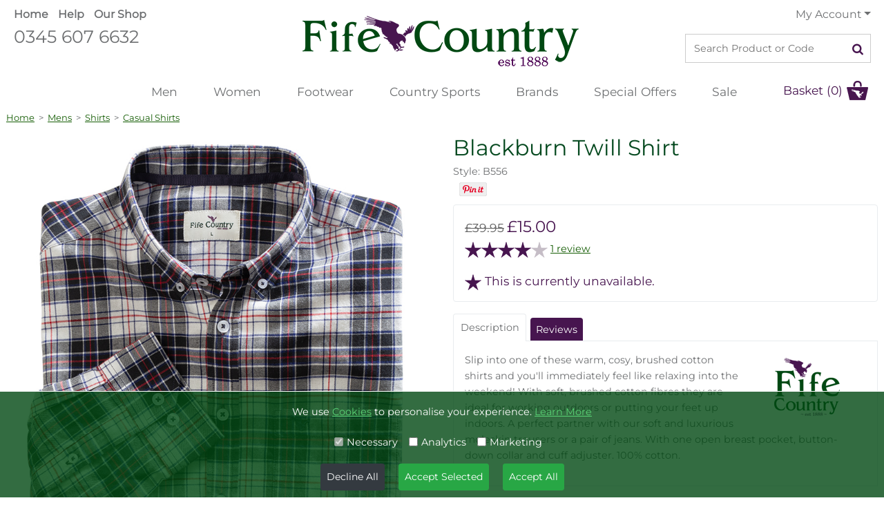

--- FILE ---
content_type: text/html; charset=UTF-8
request_url: https://www.fifecountry.co.uk/blackburn-twill-shirt-B556
body_size: 14303
content:
<!DOCTYPE html><html lang="en">
<head><!-- Google tag (gtag.js) -->
<script async src="https://www.googletagmanager.com/gtag/js?id=G-8PHCPJGC56"></script>
<script>
  window.dataLayer = window.dataLayer || [];
  function gtag(){dataLayer.push(arguments);}
  gtag('js', new Date());

  gtag('config', 'G-8PHCPJGC56');
</script><title>Checked Cotton Twill Shirt - Blackburn</title>
<meta name="description" content="Slip into one of these warm, cosy, men's brushed cotton shirts and you’ll immediately feel like relaxing into the weekend! With soft, brushed cotton fibres they are ideal for working outdoors or putting your feet up indoors. A perfect partner with our soft and luxurious moleskin trousers or a pair of jeans. With one open breast pocket, button-down collar and cuff adjuster. 100% cotton." />
<meta name="keywords" content="cotton shirt, men's shirts, checked shirt," />    
<meta http-equiv="X-UA-Compatible" content="IE=edge" />
<meta content="width=device-width, initial-scale=1.0" name="viewport">
<meta http-equiv="Content-Type" content="text/html; charset=utf-8" />
<meta name="author" content="Tayfusion">
<meta name="robots" content="INDEX, FOLLOW" />
<link rel="icon" type="image/ico" href="https://www.fifecountry.co.uk/favicon.ico?nu=asdasdsa" />
<base href="https://www.fifecountry.co.uk/" />
<link rel="canonical" href="https://www.fifecountry.co.uk/blackburn-twill-shirt-B556" />
<meta property="fb:admins" content="313929596483717" />
<meta property="og:image" content="https://www.fifecountry.co.uk/images/product_images/large_B556.jpg" />
<meta property="og:title" content="Checked Cotton Twill Shirt - Blackburn" />
<meta property="og:url" content="https://www.fifecountry.co.uk/blackburn-twill-shirt-B556" />
<meta property="og:description" content="Slip into one of these warm, cosy, men's brushed cotton shirts and you’ll immediately feel like relaxing into the weekend! With soft, brushed cotton fibres they are ideal for working outdoors or putting your feet up indoors. A perfect partner with our soft and luxurious moleskin trousers or a pair of jeans. With one open breast pocket, button-down collar and cuff adjuster. 100% cotton." />
<meta property="og:type" content="article" />
	
<meta name="twitter:card" content="photo">
<meta name="twitter:site" content="@fifecountry">
<meta name="twitter:title" content="Blackburn Twill Shirt from Fife Country">
<meta name="twitter:description" content="Slip into one of these warm, cosy, men's brushed cotton shirts and you’ll immediately feel like relaxing into the weekend! With soft, brushed cotton fibres they are ideal for working outdoors or putting your feet up indoors. A perfect partner with our soft and luxurious moleskin trousers or a pair of jeans. With one open breast pocket, button-down collar and cuff adjuster. 100% cotton.">
<meta name="twitter:creator" content="@fifecountry">
<meta name="twitter:image" content="https://www.fifecountry.co.uk/images/product_images/large_B556.jpg">
<meta name="twitter:domain" content="https://www.fifecountry.co.uk/">	
<link rel="apple-touch-icon" sizes="57x57" href="fcicons/apple-icon-57x57.png">
<link rel="apple-touch-icon" sizes="60x60" href="fcicons/apple-icon-60x60.png">
<link rel="apple-touch-icon" sizes="72x72" href="fcicons/apple-icon-72x72.png">
<link rel="apple-touch-icon" sizes="76x76" href="fcicons/apple-icon-76x76.png">
<link rel="apple-touch-icon" sizes="114x114" href="fcicons/apple-icon-114x114.png">
<link rel="apple-touch-icon" sizes="120x120" href="fcicons/apple-icon-120x120.png">
<link rel="apple-touch-icon" sizes="144x144" href="fcicons/apple-icon-144x144.png">
<link rel="apple-touch-icon" sizes="152x152" href="fcicons/apple-icon-152x152.png">
<link rel="apple-touch-icon" sizes="180x180" href="fcicons/apple-icon-180x180.png">
<link rel="icon" type="image/png" sizes="192x192"  href="fcicons/android-icon-192x192.png">
<link rel="icon" type="image/png" sizes="32x32" href="fcicons/favicon-32x32.png">
<link rel="icon" type="image/png" sizes="96x96" href="fcicons/favicon-96x96.png">
<link rel="icon" type="image/png" sizes="16x16" href="fcicons/favicon-16x16.png">
<link rel="manifest" href="manifest.json?fsdfds=4392" crossorigin="use-credentials">
<meta name="msapplication-TileColor" content="#e9e4c3">
<meta name="msapplication-TileImage" content="fcicons/ms-icon-144x144.png">
<meta name="mobile-web-app-capable" content="yes">
<meta name="theme-color" content="#182919" />
<meta itemprop="condition" content="new" />	
<meta name="msvalidate.01" content="D700AE6318C63CF9A02CE3D3C015E85B" />
<link rel="shortcut icon" sizes="192x192" href="fcicons/favicon192.png">
	
<!-- Google Fonts
<link href="https://fonts.googleapis.com/css?family=Montserrat:300,400,500,500,600" rel="stylesheet"> -->
<!-- Bootstrap CSS File.min -->
<link href="lib/bootstrap/css/bootstrap.css" defer rel="stylesheet">
<!-- Libraries CSS Files -->
<link href="lib/font-awesome/css/font-awesome.min.css" defer rel="stylesheet">
<link href="lib/animate/animate.min.css"  deferrel="stylesheet">
<link href="lib/owlcarousel/assets/owl.carousel.min.css" defer rel="stylesheet">
<link href="lib/lightbox/css/lightbox.min.css" defer rel="stylesheet">
<!-- Main Stylesheet File -->
<link href="css/_style.css?fff=dasdsa" defer rel="stylesheet">
<script src="lib/jquery/jquery.min.js"></script>
<script src="js/jquery-ui.min.js" async type="text/javascript"></script>
<meta http-equiv="Cache-Control" content="public, max-age=3600" /><!-- Global site tag (gtag.js) - Google Analytics -->
<script>
/*Facebook Pixel Code*/
!function(f,b,e,v,n,t,s)
{if(f.fbq)return;n=f.fbq=function(){n.callMethod?
n.callMethod.apply(n,arguments):n.queue.push(arguments)};
if(!f._fbq)f._fbq=n;n.push=n;n.loaded=!0;n.version='2.0';
n.queue=[];t=b.createElement(e);t.async=!0;
t.src=v;s=b.getElementsByTagName(e)[0];
s.parentNode.insertBefore(t,s)}(window, document,'script',
'https://connect.facebook.net/en_US/fbevents.js');
fbq('init', '481875792394711');
fbq('track', 'PageView');	
</script>
<noscript><img height="1" width="1" style="display:none" alt="fb" src="https://www.facebook.com/tr?id=481875792394711&ev=PageView&noscript=1"/></noscript>
<!-- End Facebook Pixel Code -->	
<script>
  fbq('track', 'ViewContent', {value: 39.95, currency: 'GBP', content_ids: 'B556', content_type: 'product'});
</script>
	
</head>
<body>
<div id="maxw">	<!--==========================
Header
============================-->
<header id="header"><a id="logo_icon_mob" href="https://www.fifecountry.co.uk/"></a>
<div class="container clearfix">
	<div id="head_white_top">
	<div id="topinner">
		<div id="topinner_l" ><a title="Fife Country Home Page" href="https://www.fifecountry.co.uk/" class="font-weight-bold">Home</a><a title="Customer Services" href="customer-services.html" class="font-weight-bold">Help</a><a title="Fife Country Shop" href="retail-shop.html" class="font-weight-bold">Our Shop</a><span class="ti_l1"><a title="Call Fife Country" href="tel:+44345 607 6632" class="dark">0345 607 6632</a></span><span class="ti_l2"></span></div>
		<div id="topinner_m"><div id="logo"><a href="https://www.fifecountry.co.uk/" class="scrollto" title="Home Page"><img alt="Fife Country Logo" src="images/logo.png"></a></div></div>
		<div id="topinner_r">
					
						<span class="dropdown topnv">
			<a title="My Account" href="#" class="dropdown-toggle" data-toggle="dropdown">My Account</a>	
			<ul class="dropdown-menu">
			<li><a title="Sign In" href="login">Sign In</a></li><li class="dropdown-divider"></li>
			<li><a title="Register" href="register">Register</a></li><li class="dropdown-divider"></li>
			<li><a href="member-benefits.html">The Benefits</a></li>
			</ul>
			</span>
			<!--<a title="Sign In" href="login">Sign In</a><a title="Register" href="register">Register</a>-->
						<div id="search_form_div"><form name="top_search" id="top_search" method="post" action="search.html" enctype="multipart/form-data"><input type="text" name="search_text" id="search_text" class="searchytext search_input" placeholder="Search Product or Code" value="" /><button type="submit" name="submit" class="search_button" title="Search Fife Country"><i class="fa fa-search"></i></button></form></div>
		</div>
	</div>
	</div>
<div class="clearfix position-relative">
  <nav id="nav-menu-container">
	<a href="https://www.fifecountry.co.uk/" title="Fife Country Home Page"><img id="logo_icon" alt="Fife Country Logo" src="images/logo_icon.png"></a>	 
	<ul class="nav-menu">	
				<li><a title="Mens Country Clothing" href="https://www.fifecountry.co.uk/mens">Men</a></li>
		<li><a title="Womens Country Clothing" href="https://www.fifecountry.co.uk/womens">Women</a></li>
		<li><a title="Footwear" href="https://www.fifecountry.co.uk/footwear">Footwear</a></li>
		<li><a title="Country Sports Clothing" href="https://www.fifecountry.co.uk/country-sports">Country Sports</a></li>
		        <li><a title="Our Brands" href="https://www.fifecountry.co.uk/brands.html">Brands</a></li>
        
        
		<li><a href="https://www.fifecountry.co.uk/special-offers.html" title="Special Offers">Special Offers</a></li>
		<li><a title="See our Sales items" href="https://www.fifecountry.co.uk/sale.html">Sale</a></li>        <!--<li><a title="See our Sale items" href="https://www.fifecountry.co.uk/mid-season-sale-L41">Mid-season Sale</a></li>-->
			
	</ul>
  </nav>
<a id="basket_lnk" class="" href="shopping-cart.html" title="View your Basket">Basket (0)</a><button type="button" name="open_srch" id="open_srch" title="Search Fife Country"><i class="fa fa-search"></i></button>
</div>
</div>
    
    
    
	
<style type="text/css">
@media screen and (min-width: 768px){
  .dropdown:hover .dropdown-menu, .btn-group:hover .dropdown-menu{
        display: block;
    }
    .dropdown-menu{
        margin-top: 0;
    }
    .dropdown-toggle{
        margin-bottom: 2px;
    }
    .navbar .dropdown-toggle, .nav-tabs .dropdown-toggle{
        margin-bottom: 0;
    }
}
</style>
<script type="text/javascript">
    
    
$(document).ready(function(){
      
    
    
    $(".topnv .dropdown-toggle").hover(function(){
		/*
        var dropdownMenu = $('.topnv').children(".dropdown-menu");
        if(dropdownMenu.is(":visible")){
            dropdownMenu.parent().toggleClass("open");
        }
		*/
    });
    
    
$('#top_search').on('submit', function (event) {
    currsrch = $('#search_text').val();    
    $('#search_text').val(currsrch.replace(/ /g, "-"));
});
    
  

    
    
});
</script>


</header><!-- #header -->
<div id="mob_search_box_holder"> </div>
<main id="main">
<div class="container px-1"><div class="crumb"><a href="https://www.fifecountry.co.uk/">Home</a>&nbsp;&nbsp;>&nbsp;&nbsp;<a href='https://www.fifecountry.co.uk/mens'>Mens</a>&nbsp;&nbsp;>&nbsp;&nbsp;<a href='https://www.fifecountry.co.uk/mens/shirts'>Shirts</a>&nbsp;&nbsp;>&nbsp;&nbsp;<a href='https://www.fifecountry.co.uk/mens/shirts/casual-shirts-for-men'>Casual Shirts</a></div><!-- product cat: 24-->












<div class="mt-2">
<div id="productpage" class="row m-0">
	
	
	
	

<div id="productpage_image_block" class="col-lg-6 col-md-12 pb-3 pr-3">


				<div class="mainimage">
								<a title="Blackburn Twill Shirt - " id="mainimga"><img src="https://www.fifecountry.co.uk/images/product_images/large_B556.jpg?rnd=888" alt="Blackburn Twill Shirt - " id="mainimage" class="img-fluid rounded-sm" /></a><div id="mag_image"></div>
				</div>




								<div class="altimages mt-3">

									<!--ALT 0-->
									<div class="ibit"><img src="https://www.fifecountry.co.uk/images/product_images/thumb_B556.jpg" onclick="changeImage('https://www.fifecountry.co.uk/images/product_images/large_B556.jpg','https://www.fifecountry.co.uk/images/product_images/large_B556.jpg','main',0);" alt="Blackburn Twill Shirt - " class="selected" id="mainimg" /></div>
				
				<!--ALT 1-->
								<div class="ibit"><img src="https://www.fifecountry.co.uk/images/product_images/alt_images/alt1_thumb_B556.jpg" onclick="changeImage('https://www.fifecountry.co.uk/images/product_images/alt_images/alt1_large_B556.jpg','https://www.fifecountry.co.uk/images/product_images/alt_images/alt1_large_B556.jpg','alt1',1);" alt="Blackburn Twill Shirt - " id="alt1" /></div>
				
				<!--ALT 2-->
				

				<!--ALT 3-->
				

				<!--ALT 4-->
				

				<!--ALT 5-->
				
				<!--ALT 6-->
				
        <!--ALT 7-->
				

         <!--ALT 8-->
				

				</div>
				


    
    
    
</div>
<div class="detailsbox col-lg-6 col-md-12 pl-lg-3 pl-md-0">
<div id="product_top_head">
	<h1 class="prodh1 mb-1 p-0">Blackburn Twill Shirt</h1>
	<div class="pt-1" title="5238">Style: B556 </div>
	<div class="social pt-1"><div id="fb-root"></div>
<script>(function(d, s, id) {
  var js, fjs = d.getElementsByTagName(s)[0];
  if (d.getElementById(id)) return;
  js = d.createElement(s); js.id = id; js.async = true;
  js.src = "//connect.facebook.net/en_US/all.js#xfbml=1&appId=313929596483717";
  fjs.parentNode.insertBefore(js, fjs);
}(document, 'script', 'facebook-jssdk'));
/*
window.twttr = (function(d, s, id) {
  var js, fjs = d.getElementsByTagName(s)[0],
    t = window.twttr || {};
  if (d.getElementById(id)) return t;
  js = d.createElement(s);
  js.id = id;
  js.src = "https://platform.twitter.com/widgets.js";
  fjs.parentNode.insertBefore(js, fjs);
 
  t._e = [];
  t.ready = function(f) {
    t._e.push(f);
  };
 
  return t;
}(document, "script", "twitter-wjs"));
*/
</script>


<style>
#wdsb-service-pin_any{
margin-top: 0px !important
}
.fb-share-button span{
vertical-align: top !important;
}	
	
.dd_button a[data-pin-log="button_pinit"] { margin-top: 10px !important; }
</style>
<div style="height:24px; padding:0px 0px 0px 0; margin:0; vertical-align:bottom;"><div style="display:inline-block; vertical-align:top; margin: 0px; padding: 0px;" class="fb-share-button" data-href="https://www.fifecountry.co.uk/blackburn-twill-shirt-B556" data-layout="button" data-mobile-iframe="true"><a style="padding: 0px; margin: 0px;" class="fb-xfbml-parse-ignore" target="_blank" href="https://www.facebook.com/sharer/sharer.php?u=https%3A%2F%2Fdevelopers.facebook.com%2Fdocs%2Fplugins%2F&amp;src=sdkpreparse">Share</a></div>
<div style="display:inline-block; vertical-align:bottom; margin:0 5px;"><a data-pin-do="buttonPin" data-pin-save="false" href="https://www.pinterest.com/pin/create/button/?url=https://www.fifecountry.co.uk/blackburn-twill-shirt-B556&media=https://www.fifecountry.co.uk/images/product_images/large_B556.jpg&description=Blackburn Twill Shirt">Pin it!</a></div>
</div>
<script type="text/javascript" async defer src="//assets.pinterest.com/js/pinit.js"></script></div>
</div>	
	
<div class="detailsbox_top p-3 border rounded mt-2">
<input type="hidden" name="safe_price" id="safe_price" value="39.95" />
<input type="hidden" name="safe_price_sale" id="safe_price_sale" value="15.00" />


<div id="price_text_output">
	<span class="pricespan priceinfostrike">&pound;39.95</span>
	<span class="pricespan redprice">&pound;15.00</span>
</div>
<div class="mt-1 mb-1"><a href="https://www.fifecountry.co.uk/blackburn-twill-shirt-B556/reviews"><img class="star_icon" src="https://www.fifecountry.co.uk/images/ratestar1.png" alt="rate star" /><img class="star_icon" src="https://www.fifecountry.co.uk/images/ratestar1.png" alt="rate star" /><img class="star_icon" src="https://www.fifecountry.co.uk/images/ratestar1.png" alt="rate star" /><img class="star_icon" src="https://www.fifecountry.co.uk/images/ratestar1.png" alt="rate star" /><img class="star_icon" src="https://www.fifecountry.co.uk/images/ratestar0.png" alt="rate star" /></a> <a href="https://www.fifecountry.co.uk/blackburn-twill-shirt-B556/reviews"><span class="reviews">1 review</span></a></div>
	
	

	
	
	
	
	
	
<!----*******************************SELECT AREA****************************** style="background: #eee"-------->				
	
	<div class="prod_purchase pt-3" style="color:#47154f; font-size:1.2em;"><img src="images/ratestar1.png" alt="rate star" style="padding-right:5px; vertical-align:absmiddle">This is currently unavailable.</div>
		
</div><!---detailsbox_top-->
		
	







<div class="container text-left p-0 border-0 mt-3">
	<ul class="nav nav-tabs fcprodtabs border-0">
		<li><a class="active nav-link" data-toggle="tab" href="#section1">Description</a></li>
				<li><a class="nav-link" data-toggle="tab" href="#section3">Reviews</a></li>		
	</ul>
</div>
<div class="container text-left p-3 border">
<div class="tab-content">
	<div id="section1" class="tab-pane active">
					
		<p class="align-text-top"><img src="https://www.fifecountry.co.uk/images/brandimage/24FIFECOUNTRY.png" class="manufacturer-img" alt="Fife Country" />Slip into one of these warm, cosy, brushed cotton shirts and you'll immediately feel like relaxing into the weekend! With soft, brushed cotton fibres they are ideal for working outdoors or putting your feet up indoors. A perfect partner with our soft and luxurious moleskin trousers or a pair of jeans. With one open breast pocket, button-down collar and cuff adjuster. 100% cotton.</p>
	</div>
		<div id="section3" class="tab-pane fade">
			<div class="pt-2 pb-2 pl-3 pr-3 border border-secondary rounded-lg mb-2">
				<div><strong class="purple">Good product</strong>
				<span class="float-right">
				<img src="https://www.fifecountry.co.uk/images/ratestar1.png" alt="rate star" /><img src="https://www.fifecountry.co.uk/images/ratestar1.png" alt="rate star" /><img src="https://www.fifecountry.co.uk/images/ratestar1.png" alt="rate star" /><img src="https://www.fifecountry.co.uk/images/ratestar1.png" alt="rate star" /><img src="https://www.fifecountry.co.uk/images/ratestar0.png" alt="rate star" />				</span>
				</div>
				<div class="mt-2">
				Very good product , good fit and good value for money				</div>
		</div>
			<div class="text-center pt-2 mx-auto mb-3">
				<a class="btn btn-primary mr-2" href="https://www.fifecountry.co.uk/blackburn-twill-shirt-B556?addreview" rel="nofollow">Add Your Review</a><a class="btn btn-dark ml-2" href="https://www.fifecountry.co.uk/blackburn-twill-shirt-B556/reviews">Read All Reviews</a>
				</div>	
	</div>
</div>
</div>




	

<script type="application/ld+json">
{
  "@context": "http://schema.org/",
  "@type": "Product",
  "name": "Blackburn Twill Shirt",
  "image": "https://www.fifecountry.co.uk/images/product_images/large_B556.jpg",
  "description": "Slip into one of these warm, cosy, brushed cotton shirts and you'll immediately feel like relaxing into the weekend! With soft, brushed cotton fibres they are ideal for working outdoors or putting your feet up indoors. A perfect partner with our soft and luxurious moleskin trousers or a pair of jeans. With one open breast pocket, button-down collar and cuff adjuster. 100% cotton.",
  "sku": "0",
  "mpn": "B556",  
  "url": "https://www.fifecountry.co.uk/blackburn-twill-shirt-B556",
  "review": {
        "@type": "Review",
        "reviewRating": {
          "@type": "Rating",
          "ratingValue": "4"
        },
        "author": {
          "@type": "Person",
          "name": "George Simkin"
        },
        "reviewBody": "Very good product , good fit and good value for money"
  },  "brand": {
    "@type": "Thing",
    "name": "Fife Country"
  },
  "aggregateRating": {
    "@type": "AggregateRating",
    "ratingValue": "4.0",
    "reviewCount": "1"
  },  "offers": {
    "@type": "Offer",
    "priceCurrency": "GBP",
    "price": "39.95",
	"url": "https://www.fifecountry.co.uk/blackburn-twill-shirt-B556",	
    "priceValidUntil": "2021-01-01",
    "itemCondition": "http://schema.org/NewCondition",
    "availability": "http://schema.org/Discontinued",
    "seller": {
      "@type": "Organization",
      "name": "Fife Country"
    }
  }
}
</script>	
				
				
			






				
				
					
			
</div><!--detailsbox-->
		
	
	
	
	
	

<div id="slideshowdiv">
	<img class="biggy" alt="Slide image" data-i-title="Blackburn Twill Shirt" id="simg0" src="https://www.fifecountry.co.uk/images/product_images/large_B556.jpg">
	<img alt="Slide image" class="biggy" data-i-title="" id="simg1" src="https://www.fifecountry.co.uk/images/product_images/alt_images/alt1_large_B556.jpg">					    
	<div id="npbhold">
	<div id="npb">
	<div id="img-prev"><div id="innerslide"><img data-i-i="0" src="https://www.fifecountry.co.uk/images/product_images/thumb_B556.jpg" alt="Slide image thumb"><img alt="Slide image thumb" data-i-i="1" src="https://www.fifecountry.co.uk/images/product_images/alt_images/alt1_thumb_B556.jpg"></div></div>
	<!--<div class="r"><span id="magi" class="npbutmag"></span></div>-->
	</div>
	</div>

	<div id="instructmess">
	<div><strong>TAP</strong> to zoom</div>
	<div><strong>HOLD</strong> to drag</div>
	</div>
	<span id="closei" class="npbutclose"></span>
</div>
<input type="hidden" id="mainslideid" name="mainslideid" value="0" />
<input type="hidden" id="imgslideid" name="imgslideid" value="0" />	
	
	
	
	
	
	
		
		
<input type="hidden" id="bigimageurl" value="https://www.fifecountry.co.uk/images/product_images/large_B556.jpg" />		
</div><!--productpage-->
	
	
	
	
	
	
	
	
	
	
	
	
	
	
	
	
	
	
	
	
	
	
	
	
	
	
	
	
	
	
	
	
	
	
	
	
	
	
	
	
	
<div class="mt-4">
<h2 class="text-center mx-auto">Customers also Purchased</h2>
			<div class="row mt-4 ml-0 mr-0"><div class="col-lg-3 col-md-4 col-sm-6 col-xs-12 cat_div mx-auto" id="A218">
<a title="Carrick Stretch Moleskin Trouser" href="https://www.fifecountry.co.uk/carrick-stretch-moleskin-trouser-A218"data-score="no">
<img class="bling" src="https://www.fifecountry.co.uk/images/new_new_colour.png" alt="Bling image" /><img class="lazy" data-original="https://www.fifecountry.co.uk/images/product_images/main_A218.jpg" alt="Carrick Stretch Moleskin Trouser" />
<p class="mb-0 cat_div_prod_tit">Carrick Stretch Moleskin Trouser<p class="mb-0"><strong>&pound;64.95</strong></p>
<p class="colorimg mb-0"><a href="https://www.fifecountry.co.uk/carrick-stretch-moleskin-trouser-A218?docol=4699" rel="nofollow" title="Dark Olive"><img src="https://www.fifecountry.co.uk/images/product_images/swatch_A218_4699.jpg" alt="Carrick Stretch Moleskin Trouser - Dark Olive"></a><a href="https://www.fifecountry.co.uk/carrick-stretch-moleskin-trouser-A218?docol=5332" rel="nofollow" title="Navy"><img src="https://www.fifecountry.co.uk/images/product_images/swatch_A218_5332.jpg" alt="Carrick Stretch Moleskin Trouser - Navy"></a><a href="https://www.fifecountry.co.uk/carrick-stretch-moleskin-trouser-A218?docol=4698" rel="nofollow" title="Dried Moss"><img src="https://www.fifecountry.co.uk/images/product_images/swatch_A218_4698.jpg" alt="Carrick Stretch Moleskin Trouser - Dried Moss"></a><a href="https://www.fifecountry.co.uk/carrick-stretch-moleskin-trouser-A218?docol=8691" rel="nofollow" title="Malbec"><img src="https://www.fifecountry.co.uk/images/product_images/swatch_A218_8691.jpg" alt="Carrick Stretch Moleskin Trouser - Malbec"></a></p>		
</a>
</div>




  
<div class="col-lg-3 col-md-4 col-sm-6 col-xs-12 cat_div mx-auto" id="C059">
<a title="Stirling II Pullover" href="https://www.fifecountry.co.uk/stirling-ii-pullover-C059"data-score="no">
<img class="bling" src="https://www.fifecountry.co.uk/images/new_new_colour.png" alt="Bling image" /><img class="lazy" data-original="https://www.fifecountry.co.uk/images/product_images/main_C059.jpg" alt="Stirling II Pullover" />
<p class="mb-0 cat_div_prod_tit">Stirling II Pullover<p class="mb-0"><strong>&pound;37.95</strong></p>
<p class="colorimg mb-0"><a href="https://www.fifecountry.co.uk/stirling-ii-pullover-C059?docol=7576" rel="nofollow" title="Berry Red"><img src="https://www.fifecountry.co.uk/images/product_images/swatch_C059_7576.jpg" alt="Stirling II Pullover - Berry Red"></a><a href="https://www.fifecountry.co.uk/stirling-ii-pullover-C059?docol=7577" rel="nofollow" title="Heather Blue"><img src="https://www.fifecountry.co.uk/images/product_images/swatch_C059_7577.jpg" alt="Stirling II Pullover - Heather Blue"></a><a href="https://www.fifecountry.co.uk/stirling-ii-pullover-C059?docol=7578" rel="nofollow" title="Fern Green"><img src="https://www.fifecountry.co.uk/images/product_images/swatch_C059_7578.jpg" alt="Stirling II Pullover - Fern Green"></a><a href="https://www.fifecountry.co.uk/stirling-ii-pullover-C059?docol=8700" rel="nofollow" title="Biscuit"><img src="https://www.fifecountry.co.uk/images/product_images/swatch_C059_8700.jpg" alt="Stirling II Pullover - Biscuit"></a></p>		
</a>
</div>




  
<div class="col-lg-3 col-md-4 col-sm-6 col-xs-12 cat_div mx-auto" id="A928">
<a title="Granite Sweatshirt" href="https://www.fifecountry.co.uk/granite-sweatshirt-A928"data-score="no">
<img class="lazy" data-original="https://www.fifecountry.co.uk/images/product_images/main_A928.jpg" alt="Granite Sweatshirt" />
<p class="mb-0 cat_div_prod_tit">Granite Sweatshirt<p class="mb-0"><span class="strike">&pound;39.95</span>&nbsp;<span class="discountdprice"><!--Now--><strong>&pound;27.50</strong></span></p>
</a>
</div>




  
<div class="col-lg-3 col-md-4 col-sm-6 col-xs-12 cat_div mx-auto" id="C223">
<a title="Tiree Herringbone Check Shirt" href="https://www.fifecountry.co.uk/tiree-herringbone-check-shirt-C223"data-score="no">
<img class="lazy" data-original="https://www.fifecountry.co.uk/images/product_images/main_C223.jpg" alt="Tiree Herringbone Check Shirt" />
<p class="mb-0 cat_div_prod_tit">Tiree Herringbone Check Shirt<p class="mb-0"><strong>&pound;44.95</strong></p>
</a>
</div>




  
<div class="col-lg-3 col-md-4 col-sm-6 col-xs-12 cat_div mx-auto" id="C190">
<a title="Taransay Plaid Shirt" href="https://www.fifecountry.co.uk/taransay-plaid-shirt-C190"data-score="no">
<img class="lazy" data-original="https://www.fifecountry.co.uk/images/product_images/main_C190.jpg" alt="Taransay Plaid Shirt" />
<p class="mb-0 cat_div_prod_tit">Taransay Plaid Shirt<p class="mb-0"><span class="strike">&pound;44.95</span>&nbsp;<span class="discountdprice"><!--Now--><strong>&pound;29.95</strong></span></p>
</a>
</div>




  
<div class="col-lg-3 col-md-4 col-sm-6 col-xs-12 cat_div mx-auto" id="7039">
<a title="Archerfield Denim Shirt" href="https://www.fifecountry.co.uk/archerfield-denim-shirt-7039"data-score="no">
<img class="bling" src="https://www.fifecountry.co.uk/images/on_offer.png" alt="Bling image" /><img class="lazy" data-original="https://www.fifecountry.co.uk/images/product_images/main_7039.jpg" alt="Archerfield Denim Shirt" />
<p class="mb-0 cat_div_prod_tit">Archerfield Denim Shirt<p class="mb-0"><strong>&pound;39.95</strong></p>
<p class="colorimg mb-0"><a href="https://www.fifecountry.co.uk/archerfield-denim-shirt-7039?docol=4893" rel="nofollow" title="Light Blue"><img src="https://www.fifecountry.co.uk/images/product_images/swatch_7039_4893.jpg" alt="Archerfield Denim Shirt - Light Blue"></a><a href="https://www.fifecountry.co.uk/archerfield-denim-shirt-7039?docol=4894" rel="nofollow" title="Dark Wash"><img src="https://www.fifecountry.co.uk/images/product_images/swatch_7039_4894.jpg" alt="Archerfield Denim Shirt - Dark Wash"></a></p>		
</a>
</div>




  
<div class="col-lg-3 col-md-4 col-sm-6 col-xs-12 cat_div mx-auto" id="A485">
<a title="Workhogg Coverall" href="https://www.fifecountry.co.uk/workhogg-coverall-A485"data-score="no">
<img class="lazy" data-original="https://www.fifecountry.co.uk/images/product_images/main_A485.jpg" alt="Workhogg Coverall" />
<p class="mb-0 cat_div_prod_tit">Workhogg Coverall<p class="mb-0"><strong>&pound;34.95</strong></p>
</a>
</div>




  
<div class="col-lg-3 col-md-4 col-sm-6 col-xs-12 cat_div mx-auto" id="B580">
<a title="Hamilton Flannel Shirt" href="https://www.fifecountry.co.uk/hamilton-flannel-shirt-B580"data-score="no">
<img class="lazy" data-original="https://www.fifecountry.co.uk/images/product_images/main_B580.jpg" alt="Hamilton Flannel Shirt" />
<p class="mb-0 cat_div_prod_tit">Hamilton Flannel Shirt<p class="mb-0"><span class="strike">&pound;39.95</span>&nbsp;<span class="discountdprice"><!--Now--><strong>&pound;10.00</strong></span></p>
<p class="colorimg mb-0"><a href="https://www.fifecountry.co.uk/hamilton-flannel-shirt-B580?docol=6713" rel="nofollow" title="Wine/ Green Check"><img src="https://www.fifecountry.co.uk/images/product_images/swatch_B580_6713.jpg" alt="Hamilton Flannel Shirt - Wine/ Green Check"></a><a href="https://www.fifecountry.co.uk/hamilton-flannel-shirt-B580?docol=6714" rel="nofollow" title="Off White/ Multi Check"><img src="https://www.fifecountry.co.uk/images/product_images/swatch_B580_6714.jpg" alt="Hamilton Flannel Shirt - Off White/ Multi Check"></a></p>		
</a>
</div>




  
</div><div class="text-center"><a class="btn btn-secondary mt-3" href='mens/shirts/casual-shirts-for-men'>More Casual Shirts</a>	<!---<a class="btn btn-secondary mt-3 ml-3" href='https://www.fifecountry.co.uk/blackburn-twill-shirt-B556/similar'>Similar Items</a>--->
<a href='https://www.fifecountry.co.uk/fife-country-b24' title="More from Fife Country" class="btn btn-primary mt-3 ml-3">Fife Country</a></div>








	
</div>	


</div><!--end prodpage container-->




























<script>
	
var zoomlevel = 0;
var imgcnt = 2;
var iinview = 0;

hasbeenopened = false;

isMouseDown = false;

$('body').mousedown(function() {
	isMouseDown = true;
})
.mouseup(function() {
	isMouseDown = false;
});


function resizeImg (img){
	zoomlevel++;
	if(zoomlevel == 3){
		zoomlevel = 0;		
		img.style.height = 'auto';
		img.style.width  = safewidth+'px';
	}
	
	var resize = 100+(zoomlevel*15); // resize amount in percentage	
	var origH  = img.height;  // original image height
	var origW  = img.width; // original image width
	var newH   = Math.round(origH * (resize / 100));
	var newW   = Math.round(origW * (resize / 100));
	if(zoomlevel==1){safewidth = origW;}	
		
	img.style.height = newH+'px';
	img.style.width  = newW+'px';
		
	x1= window.innerWidth-newW;if(x1>0){x1=0;}
	y1= window.innerHeight-newH;if(y1>0){y1=0;}
	x2= window.innerWidth-newW;if(x2<0){x2=0;}
	y2= 0;
	$(img).draggable({containment: [ x1, y1, x2, y2 ], revert:false});
	ladjust = Math.round((newW-window.innerWidth)/2);
	img.style.left = '-'+ladjust+'px';
	
}




$("#npb").on("click", function(e){
	e.stopPropagation();
});

$(".biggy").on("click", function(e){
	e.stopPropagation();
	//timg = document.getElementById("simg"+$('#imgslideid').val());
	//resizeImg(timg);
});

$('.biggy').on({
	
    mousedown: function(e) {
		$("#instructmess").fadeOut();
		setTimeout(function() {
			if(isMouseDown){$("#npbhold").fadeOut();}else{
				timg = document.getElementById("simg"+$('#imgslideid').val());
				resizeImg(timg);	
			}			
        }, 200);        
        
        e.preventDefault();
    },
    mouseup: function() {
		$("#npbhold").fadeIn();
    }
});



$(".biggy").mouseup(function(e){
   $("#npbhold").fadeIn(); 
   
});


$("#closei,#slideshowdiv").on("click", function(){
	    $('#mobile-nav-toggle').show();	
	$("#slideshowdiv").fadeOut(200);
	$("#maxw").css({position: 'relative'});
	$("#maxw").css({overflow: 'visible'});	
});



$("#img-prev img").on("click", function(){
	thisatr = $(this).attr('data-i-i');
	if(thisatr!=$('#imgslideid').val()){	
		ssimg = document.getElementById("simg"+iinview);
		$(ssimg).hide();
		$('#imgslideid').val(thisatr);
		shoimg();	
	}
});






$("#magi").on("click", function(){
	//alert($('#imgslideid').val());
	//+$('#imgslideid').val()
	timg = document.getElementById("simg"+$('#imgslideid').val());
	resizeImg(timg);
	
});




$("#mainimga").on("click", function(){
	//$('.prod-slide-div').cycle('goto', $('#imgslideid').val());
	hasbeenopened = true;	
	setTimeout(function(){$("#instructmess").fadeOut();}, 4000);	
	$("#maxw").css({position:'fixed'});
	$("#maxw").css({overflow: 'hidden'});
	
	if($('#mainslideid').val()!=$('#imgslideid').val()){
	$('#imgslideid').val($('#mainslideid').val());
	}

	shoimg();
	$("#slideshowdiv").delay(150).fadeIn(200);
	
});



function shoimg(){
    for(i=0;i<imgcnt;i++){
        if(i!=$('#imgslideid').val()){
        $("#simg"+i).hide();
        }
    }
    $('#mobile-nav-toggle').hide();	
    ssimg = document.getElementById("simg"+$('#imgslideid').val());
    iinview = $('#imgslideid').val();
    $(ssimg).show();

    var origH  = ssimg.height;  // original image height
    var origW  = ssimg.width; // original image width

    safeheight = origH;
    safewidth = origW;


    

    ssimg.style.height = safeheight+'px';
    ssimg.style.width  = safewidth+'px';
    //

    x1= window.innerWidth-safewidth;if(x1>0){x1=0;}
    y1= window.innerHeight-safeheight;if(y1>0){y1=0;}
    x2= window.innerWidth-safewidth;if(x2<0){x2=0;}
    y2= 0;
    //console.log(ssimg, x1+'/'+y1+'/'+x2+'/'+y2);
    $(ssimg).draggable({containment: [ x1, y1, x2, y2 ], revert:false});


    ///align centre:
    ladjust = Math.round((safewidth-window.innerWidth)/2);
    ssimg.style.left = '-'+ladjust+'px';


}

$(document).ready(function(){  
shoimg();
});  	
	
function oos_chkfrmemail(x){

	if(!(/^\w+([\.-]?\w+)*@\w+([\.-]?\w+)*(\.\w{2,5})+$/.test(x.oos_email.value))){
		alert('Please enter a valid email address');
		x.oos_email.focus();
		return false;
	}else{
		return true;
	}
}
		
	
	

</script>






<style>

	.fawish {
		font-size: 0.5em!important;
		vertical-align:middle;
		padding-bottom: 5px;
	}
</style>



<script type="text/javascript">
//$(document).ready(function(){	});
	

	$(document).on('click','.btn-number',function(e){	
		
		e.preventDefault();

		fieldName = $(this).attr('data-field');
		type      = $(this).attr('data-type');
		var input = $("input[name='"+fieldName+"']");
		var currentVal = parseInt(input.val());
		if (!isNaN(currentVal)) {
			if(type == 'minus') {            
				if(currentVal > input.attr('min')) {
					input.val(currentVal - 1).change();
				} 
				if(parseInt(input.val()) == input.attr('min')) {
					$(this).attr('disabled', true);
				}

			} else if(type == 'plus') {
				if(currentVal < input.attr('max')) {
					input.val(currentVal + 1).change();
				}
				if(parseInt(input.val()) == input.attr('max')) {
					$(this).attr('disabled', true);
				}

			}
		} else {
			input.val(0);
		}
	});
		
		
	$(document).on('focusin','.input-number',function(e){	
		$(this).data('oldValue', $(this).val());
	});


	$(document).on('change','.input-number',function(){

		minValue =  parseInt($(this).attr('min'));
		maxValue =  parseInt($(this).attr('max'));
		valueCurrent = parseInt($(this).val());

		name = $(this).attr('name');
		if(valueCurrent >= minValue) {
			$(".btn-number[data-type='minus'][data-field='"+name+"']").removeAttr('disabled')
		} else {
		   $(this).val($(this).data('oldValue'));
		}
		if(valueCurrent <= maxValue) {
			$(".btn-number[data-type='plus'][data-field='"+name+"']").removeAttr('disabled')
		} else {
			alert('Sorry, the maximum value was reached');
			$(this).val($(this).data('oldValue'));
		}
	});


	$(document).on('keydown','.input-number',function(e){
		if ($.inArray(e.keyCode, [46, 8, 9, 27, 13, 190]) !== -1 ||
			 // Allow: Ctrl+A
			(e.keyCode == 65 && e.ctrlKey === true) || 
			 // Allow: home, end, left, right
			(e.keyCode >= 35 && e.keyCode <= 39)) {
				 // let it happen, don't do anything
				 return;
		}
		// Ensure that it is a number and stop the keypress
		if ((e.shiftKey || (e.keyCode < 48 || e.keyCode > 57)) && (e.keyCode < 96 || e.keyCode > 105)) {
			e.preventDefault();
		}
	});	
		

		

	clgo = '';

	
		
		
		
	// Add review form
	$("#product_review").click(function(){
		$("#add_review").fadeIn(1000);
		$('html, body').animate({scrollTop: $('#add_review').offset().top - 10}, 'slow');
		$('input#lesson_name').focus();
		//positionPopup_review();
		display_nonuk($("#country_drop").val());
	});

	$("#product_review1").click(function(){
		$("#add_review").fadeIn(1000);
		$('html, body').animate({scrollTop: $('#add_review').offset().top - 10}, 'slow');
		$('input#country').focus();
		//positionPopup_review();		
		display_nonuk($("#country_drop").val());
	});

	//close lesson popup
	$("#close_review").click(function(){
		$("#add_review").fadeOut(500);
	});
		
		
		
		
		
		
		
	
	
	
	

	
	//position the review popup at the center of the page
	function positionPopup_review(){
	  if(!$("#add_review").is(':visible')){
		return;
	  } 
	  $("#add_review").css({
		  left: ($(window).width() - $('#add_lesson').width()) / 2,
		  top: ($(window).width() - $('#add_lesson').width()) / 7,
		  position:'absolute'
	  });
	}
	
	

	function resetmess(){
		
		$("#adding_to_loader").hide();
		$("#final_message").hide();
		$("#size_oos").hide();
		
		$("#addtobask_div").show();
		$("#add_to_basket_go").show();
		$("#size_box").show();		
		//$("#oos_email_box").hide();
		
	}
	
	
	
	function changeImage(imgname,largimg,tp,idex){
		$('#mainimage').attr('src',imgname);
		
		$('#imgslideid').val(idex);
		$('#mainslideid').val(idex);
		$('.ibit img').attr('class','');
		$('#mainimg').attr('class','');
		
		if(tp=='main'){			
			$('#mainimg').attr('class','selected');
		}else{
			$('#'+tp).attr('class','selected');			
		}
		resetmess();
	}
	
	function showbox(tp){
		if(tp=='inch'){
			$('#inch').css('display','');
			$('#cm').css('display','none');
		}else{
			$('#inch').css('display','none');
			$('#cm').css('display','');
		}
	}
	
	
	
	
	$("#quantity").change(function(){
		resetmess();
	});
	
	
	
	
	

	
	$("#add_to_basket_go").click(function(){
		
				//if($("#skuid").val()==0 && $("#size_sel_val").val()!='' && $("#size_sel_val").val()!='ncs'){
		///fix bad sku, if selection is there
		$("#size_sel_val").trigger("change");	
		//}
		
		
		gookay = true;
		quanty = $("#quantity").val();
		
		if($("#size_sel_val").val()=='' || $("#skuid").val()==0){
			$("#size_sel_val").addClass('redbg');
			gookay = false;
			//alert($("#skuid").val());
		}else{
			$("#size_sel_val").removeClass('redbg');
		}

		
		
		
		if(parseFloat(quanty) <1 || isNaN(quanty)){
			$("#quantity").addClass('redbg');
			gookay = false;
		}else{
			$("#quantity").removeClass('redbg');
		}

		if(gookay){
			
			$("#final_message").hide();
			$("#add_to_basket_go").hide();
			$("#adding_to_loader").show();
	
			

			$.ajax({
				type: "POST",
				url: "https://www.fifecountry.co.uk/_remote/save_cart_new.php",
				dataType:'html',
				data: {"save_x":1,"pid":5238,"colour_id":$("#colourid").val(),"size":$("#size_sel_val").val(),"sku":$("#skuid").val(),"qty":$("#quantity").val()},
				cache: false,
				async: true,
				success: function(data){
					//
					if(!isNaN(data) && data>0){
						//success
						$("#basket_lnk").html('Basket ('+data+')');	
						setTimeout(function(){
						$("#adding_to_loader").hide();
						$("#final_message").html('<div class="greenbg50 pr-3 pt-3 pl-3 pb-3 rounded"><h5 class="mb-0 white font-weight-bold"><strong>Added to your Basket</strong></h5><div class="my-2"><a class="btn btn-primary btn-sml mr-3 mb-2" href="https://www.fifecountry.co.uk/mens/shirts/casual-shirts-for-men">Continue Shopping</a><a class="btn btn-secondary btn-sml mr-3 mb-2" href="https://www.fifecountry.co.uk/shopping-cart.html">Your Basket</a><a class="btn btn-light btn-sml mb-2" href="https://www.fifecountry.co.uk/blackburn-twill-shirt-B556/similar">similar products</a></div></div>');
						$("#final_message").fadeIn();						
						}, 1000);
						
					}else if(data=='-99'){
						//its OOS
						$("#addtobask_div").fadeOut(500);
						$("#size_box").fadeOut(500);
						$("#size_oos").delay(500).fadeIn();	
						$("#adding_to_loader").hide();
					}else if(data=='-77'){
						alert('Sorry, that product does not exist.');
						$("#addtobask_div").fadeOut(500);
						$("#adding_to_loader").hide();
					}else{
						alert('Sorry, there was a problem adding that to your basket.');
						$("#addtobask_div").fadeOut(500);
						$("#adding_to_loader").hide();
					}
					
					

				}			
			});

		}
		
		return false;
	});
	
	
	var ptype = 's';
	
	function display_color_sizes_new(id, force=false){
		console.log('DCS:', id);
		
		ncprice = colsarr[id][4].toFixed(2);
        
        
                
        
		currcol = parseFloat($("#colourid").val());
		id = parseFloat(id);
		///dont load again
		if(id!=currcol || force){
			
			if(ncprice>0){
                console.log('PC1:', id, ncprice, $("#safe_price_sale").val());
				if(ncprice<Number($("#safe_price_sale").val())){
					//lt sale
					$("#price_text_output").html('<span class="pricespan priceinfostrike">&pound;'+$("#safe_price_sale").val()+'</span> <span class="pricespan redprice">&pound;'+ncprice+'</span>');
				}else if(ncprice<Number($("#safe_price").val())){
					///lt normal
					$("#price_text_output").html('<span class="pricespan priceinfostrike">&pound;'+$("#safe_price").val()+'</span> <span class="pricespan redprice">&pound;'+ncprice+'</span>');					
				}
				$("#cprice").val(ncprice);
			}else{
				console.log('PC2:', id, ncprice, Number($("#safe_price_sale").val()), Number($("#safe_price").val()));
				if(Number($("#safe_price_sale").val())<Number($("#safe_price").val()) && Number($("#safe_price_sale").val())>0){
					$("#price_text_output").html('<span class="pricespan priceinfostrike">&pound;'+$("#safe_price").val()+'</span> <span class="pricespan redprice">&pound;'+$("#safe_price_sale").val()+'</span>');
					$("#cprice").val($("#safe_price_sale").val());   
				}else{
					$("#price_text_output").html('<span class="pricespan">&pound;'+$("#safe_price").val()+'</span>');
					$("#cprice").val($("#safe_price").val());  
				}
				
			}

			$(".pcoloursquare img").removeClass('selected');
			$("#pcolway_img_"+id).addClass('selected');
			$("#color_name").html(colsarr[id][0]);
			$("#colourid").val(id);
			$("#oos_colourid").val(id);

			skccnt=0;
			
			$('#size_sel_val').find('option').remove().end().append('<option value="">Select</option>').val('');		
			var numbers = [1, 2, 3, 4, 5];
			var option = '';
			for (var i=0;i<bitsarr[id].length;i++){
				skccnt+=parseFloat(bitsarr[id][i][2]);	
				option += '<option value="'+ bitsarr[id][i][0] + '" data-sidx="'+i+'">' + bitsarr[id][i][0] + '</option>';
				// (' + bitsarr[id][i][1] + ') (' + bitsarr[id][i][2] + ')
			}
			$('#size_sel_val').append(option);

			

			imap = colsarr[id][3];
			if(imap>0){
				if(imap==1){
					$("#mainimg").trigger("click");	
				}else{
					imap--;
					$("#alt"+imap).trigger("click");	
				}
			}
			
			
			if(ptype=='s' && skccnt<=0){
				//oos			
				//$("#addbasket1").hide();
				$("#addtobask_div").fadeOut(500);
				$("#size_box").fadeOut(500);
				$("#size_oos").delay(500).fadeIn();
			}else if(ptype=='o' && skccnt<=0){
				//show email
				$("#addtobask_div").fadeOut(500);
				$("#oos_email_box").delay(500).fadeIn();
			}else{
				resetmess();
			}
			
			
			
		}
		
		
	}
	
	

	
	$("#add_wish").hide();
	
	
	//checkstock_new: size_sel_val on change
	
	$("#size_sel_val").change(function(){
		resetmess();
		$("#oos_email_box").hide();
		selsiz = $(this).val();
		
		$("#oos_size").val(selsiz);
		use_col_id = $('#colourid').val();
		
		if(selsiz!='' && !isNaN(use_col_id) && use_col_id>0){
			selected_sidx = $(this).find(':selected').data('sidx');
			targetbitz = bitsarr[use_col_id][selected_sidx];
			if(selsiz!=targetbitz[0]){
				///try to get from array!
				gotit = false;
				for(var i=0;i<bitsarr[use_col_id].length;i++){
					lpsiz = bitsarr[use_col_id][i][0];
					lpsku = bitsarr[use_col_id][i][1];
					if(selsiz==lpsiz){
						alert(lpsiz);
						targetbitz[1] = lpsku;
						gotit = true;
					}
				}
				
				if(!gotit){
					$("#size_sel_val").val('');
					alert('Sorry, please choose your chosen size again, your browser did not select it correctly.');
					selsiz = '';
				}
			}
			
						
			
		}
		
		
		
		
		
		
		
	
		if(selsiz!='' && !isNaN(use_col_id) && use_col_id>0){			
			
			
			temp_skuid = targetbitz[1];
			$("#skuid").val(temp_skuid);
			
			
			
						
								   
			var stk = targetbitz[2];
			
			
			//show email
			//$("#addtobask_div").fadeOut(500);
			//$("#oos_email_box").delay(500).fadeIn();
			
			
			if(ptype=='s' && stk<=0){
				//oos			
				$("#addtobask_div").fadeOut();
				$("#adding_to_loader").fadeOut();
				$("#final_message").html('<div class="redbg50 pr-3 pt-3 pl-3 pb-3 rounded"><h5 class="mb-0 white font-weight-bold"><strong>Sorry, that is currently our of stock</strong></h5> Would you like to see some <a class="white" href="https://www.fifecountry.co.uk/blackburn-twill-shirt-B556/similar">similar products</a>?</div>');
				$("#final_message").fadeIn();
			}else if(ptype=='o' && stk<=0){
				//show email
				$("#addtobask_div").fadeOut(500);
				$("#oos_email_box").delay(500).fadeIn();
			}else{
				
			}
			/**/
			
			

			
			
		}else{
		$("#add_wish").fadeOut();
		}
	
	});
	
	
	
	
	
	

	
		
	
	    
			

	
	
	
function displayinfo(txt){
	if(txt != ""){
		$("#displaytext").html(txt);
	}else{
		$("#displaytext").html('');
	}
}

function showdiv(st){
	if(st=='s'){
		$('.avavilable_option').css('display','block');
	}else{
		$('.avavilable_option').css('display','none');
	}	
}
function showrate(rate){
	var src1 = 'https://www.fifecountry.co.uk/images/ratestar0.png';
	var src = 'https://www.fifecountry.co.uk/images/ratestar1.png';
	$("#rate1").attr('src',src1);
	$("#rate2").attr('src',src1);
	$("#rate3").attr('src',src1);
	$("#rate4").attr('src',src1);
	$("#rate5").attr('src',src1);
	if(rate == 1){
		$("#rate1").attr('src',src);
	}
	if(rate == 2){
		$("#rate1").attr('src',src);
		$("#rate2").attr('src',src);
	}
	if(rate == 3){
		$("#rate1").attr('src',src);
		$("#rate2").attr('src',src);
		$("#rate3").attr('src',src);
	}
	if(rate == 4){
		$("#rate1").attr('src',src);
		$("#rate2").attr('src',src);
		$("#rate3").attr('src',src);
		$("#rate4").attr('src',src);
	}
	if(rate == 5){
		$("#rate1").attr('src',src);
		$("#rate2").attr('src',src);
		$("#rate3").attr('src',src);
		$("#rate4").attr('src',src);
		$("#rate5").attr('src',src);
	}
	$("#rate").val(rate);
	return false;
}
	
function trim(str){
   return str.replace(/^\s*|\s*$/g,"");
}
	
function chkform_review(y){
	if(trim(y.rate.value) == "" || trim(y.rate.value) == "0"){
		alert("Please choose your rating");
		y.rate.focus();
		return false;
	}
	if(trim(y.review_title.value) == ""){
		alert("Please enter your review title");
		y.review_title.focus();
		return false;
	}
	if(trim(y.review_text.value) == ""){
		alert("Please enter your review");
		y.review_text.focus();
		return false;
	}
	if(trim(y.auther_name.value) == ""){
		alert("Please enter your name");
		y.auther_name.focus();
		return false;
	}

	if(!(/^\w+([\.-]?\w+)*@\w+([\.-]?\w+)*(\.\w{2,5})+$/.test(trim(y.email.value)))){
	 	alert('Please Enter a valid email address.');
	 	y.email.focus();
	 	return false;
	}
	if(trim(y.telephone.value) == ""){
		alert("Please enter your telephone");
		y.telephone.focus();
		return false;
	}
	return true;
}
	
function close_ibox(){
	hideIbox();
}
	
	
	
	
	
</script>

	
<br><span id="cysdiv"></span>
<!-- Footer section -->




</div><!-- end maxw contain -->
</main>

<!--==========================
    Footer
  ============================-->
  <footer id="footer">
	<div class="footer-top">
		<div class="container p-0">

		<div class="text-center mb-4">
			<div class="order_by_phone_top">
				<span class="foothead">Order by Phone</span>
				<span class="phone"><a href="tel:03456076632">0345 607 6632</a></span>
				<span class="endbit">Orderline Open Mon to Fri 9am-7pm, Sat 9am-5pm, Sun 11am-4pm</span>  	
			</div>
		</div>
			
			
			
		<div class="text-center mb-5">
			<h3 class="mb-1 sm">Share Fife Country with your friends</h3>
			<div class="p-3 social-links">
				<a title="Contact Us" href="contact-us.html"><img alt="Email icon" src="images/social_icons/email.png"></a>
				<a target="_blank" rel="nofollow" title="Visit the Fife Country Facebook page" href="https://www.facebook.com/FifeCountry"><img alt="Facebook icon" src="images/social_icons/fb.png"></a>
				<a target="_blank" rel="nofollow" title="Visit the Fife Country Instagram page" href="https://www.instagram.com/fife_country/"><img alt="Instagram icon" src="images/social_icons/insta.png"></a>
				<a target="_blank" rel="nofollow" title="Visit the Fife Country Pinterest page" href="https://www.pinterest.co.uk/fifecountry/"><img alt="Pinterest icon" src="images/social_icons/pin.png"></a>
			</div>
		</div>
		  
		  
		  
        <div class="row mx-auto" style="max-width: 1400px">

			
			
			<div class="col-lg-8 col-md-12 footer-links pr-2">
			<div class="p-3 border rounded">	
				
					<div class="row mx-auto" style="max-width: 1400px">
						<div class="col-lg-4 col-md-6 footer-links pr-2">
							<h4>Collections</h4>
							<ul>
								<!--<li><i class="fa fa-chevron-right"></i> <a href="https://www.fifecountry.co.uk/whats-new.html">What's New</a></li><li><i class="fa fa-chevron-right"></i> <a href="https://www.fifecountry.co.uk/sale.html">Sale</a></li>-->
								<li><i class="fa fa-chevron-right"></i> <a href="https://www.fifecountry.co.uk/clearance.html">Clearance Room</a></li>						
								
								<li><i class="fa fa-chevron-right"></i> <a href="https://www.fifecountry.co.uk/tweeds.html">Tweeds</a></li>
																<li ><i class="fa fa-chevron-right"></i> <a href="https://www.fifecountry.co.uk/moleskins-L1">Moleskins</a></li>
																<li ><i class="fa fa-chevron-right"></i> <a href="https://www.fifecountry.co.uk/leather-goods-&-luggage-L7">Leather Goods & Luggage</a></li>
																<li ><i class="fa fa-chevron-right"></i> <a href="https://www.fifecountry.co.uk/waterproofs-L9">Waterproofs</a></li>
																<li ><i class="fa fa-chevron-right"></i> <a href="https://www.fifecountry.co.uk/mens-brogues-L6">Mens Brogues</a></li>
																<li ><i class="fa fa-chevron-right"></i> <a href="https://www.fifecountry.co.uk/handmade-footwear-L17">Handmade Footwear</a></li>
																<li ><i class="fa fa-chevron-right"></i> <a href="https://www.fifecountry.co.uk/waterproof-shoes-L20">Waterproof Shoes</a></li>
																<li class="nobord"><i class="fa fa-chevron-right"></i> <a href="https://www.fifecountry.co.uk/green-king-collection-L44">Green King Collection</a></li>
																
							</ul>

						</div>

						<div class="col-lg-4 col-md-6 footer-links pr-2">

							<h4>Help</h4>
							<ul>
								<li><i class="fa fa-chevron-right"></i> <a href="contact-us.html">Contact Us</a></li>
								<li><i class="fa fa-chevron-right"></i> <a href="vouchers/gift-vouchers">Gift Vouchers</a></li>
								<li><i class="fa fa-chevron-right"></i> <a href="customer-services.html">Customer services</a></li>
								<li><i class="fa fa-chevron-right"></i> <a href="help.html">Frequent Questions</a></li>
								<li class="nobord"><i class="fa fa-chevron-right"></i> <a href="sizing.html">Sizing</a></li>

							</ul>

						</div>

						<div class="col-lg-4 col-md-6 footer-links pr-2">
							<h4>About Us</h4>
							<ul>
								<li><i class="fa fa-chevron-right"></i> <a href="blog/" title="Fife Country Blog">Blog</a></li>
								<li><i class="fa fa-chevron-right"></i> <a href="our-history.html">Our history</a></li>
								<li><i class="fa fa-chevron-right"></i> <a href="retail-shop.html">Retail shop</a></li>
								<li class="nobord"><i class="fa fa-chevron-right"></i> <a href="brands.html">Brands</a></li>
							</ul>
						</div>
					</div>
			
			</div>
			</div>
			
			
			<div class="col-lg-4 col-md-12 footer-info pr-2">
				<div class="p-3 border rounded">
					<h4 style="max-width: none;">Request a Catalogue</h4>
					<div class="row pt-2 mr-0 ml-0">
						<div class="col-4 catalogue_img"><img src="https://www.fifecountry.co.uk/images/catalogue_image/1756819293FCAut front cove no bling 338 x 425px  copy.jpg" alt="catalogue" /></div>
						<div class="col-8 catlog_text">
							<p>Order a copy of our latest catalogue to have the full range at your fingertips.</p>
							<a class="btn btn-primary" href="catalogue.html">Request Now</a>
						</div>
					</div>
				</div>
				<div class="p-3 border rounded mt-3">
					<h4>Newsletter Sign Up</h4>
					<p class="pt-1 pl-1 pr-3 catlog_text mb-1">Sign up today and be the first to hear about our latest products, offers, sales and news:</p>
					<div><a class="btn btn-primary" href="signup.html">Sign Up</a></div>
				</div>
			</div>
		  
			

			
			
			
		  


        </div>
      </div>
    </div>
	<div class="container pt-5 pb-5" style="background: #efefef;">


		<div class="pl-2 pr-2 text-center mb-4"><img class="img-fluid pl-2 pr-2" style="max-width: 320px;" src="images/logo.png" alt="Fife Country Logo"></div>
		<div class="copyright">
			<a href="privacy-policy.html">Privacy Policy</a>
			<a href="terms-and-conditions.html">Terms &amp; Conditions</a>
			<a href="sitemap.html">Sitemap</a>
		</div>
		<div class="copyright">
		&copy; Fife Country is a trading division of Hoggs of Fife Ltd 2026. Registered in Scotland under Registered No. 15281.
		</div>
        	</div>
  </footer>



</div><!-- end maxw -->

<div id="cookie-bar"> 
We use <a title="Cookies Policy" class="cba" href="cookies.html">Cookies</a> to personalise your experience. <a style="white-space: nowrap" class="cba" title="GDPR Compliant" href="privacy-policy.html">Learn More</a>


	<div class="m-3">
		<div class="form-check form-check-inline">
		<input class="form-check-input" type="checkbox" id="allowEssential" value="1" checked disabled>
		<label class="form-check-label text-white" for="allowEssential">Necessary</label>
		</div>
		<div class="form-check form-check-inline">
		<input class="form-check-input" type="checkbox" id="allowAnalytics" value="1">
		<label class="form-check-label" for="allowAnalytics">Analytics</label>
		</div>
		<div class="form-check form-check-inline">
		<input class="form-check-input" type="checkbox" id="allowMarketing" value="1">
		<label class="form-check-label" for="allowMarketing">Marketing</label>
		</div>
	</div>

	<a href="javascript:setok(0);" class="btn btn-dark btn-sm ml-2 mr-2 pt-2 pb-2">Decline All</a> 
	<a href="javascript:setok(-1);" class="btn btn-success btn-sm ml-2 mr-2 pt-2 pb-2">Accept Selected</a> 
	<a href="javascript:setok(1);" class="btn btn-success btn-sm ml-2 mr-2 pt-2 pb-2">Accept All</a> 


</div>


<a href="#" class="back-to-top"><i class="fa fa-chevron-up"></i></a>

<script src="lib/bootstrap/js/bootstrap.bundle.min.js"></script>
<script src="lib/wow/wow.min.js"></script>
<script src="lib/superfish/superfish.min.js"></script>
<script src="lib/touchSwipe/jquery.touchSwipe.min.js"></script>

<!-- Template Main Javascript File -->
<script src="js/main.js"></script>
<script src="js/jquery.lazyload.min.js?v=1.9.1"></script>
<script type="text/javascript"> 
$("img.lazy").lazyload({
    effect : "fadeIn",
	threshold : 100,
	failure_limit : 4
});

</script>






<script type="text/javascript">
function InitialiseC4A() {
	//Chat Tool
	var Tool1 = new C4A.Tools(1);
	C4A.Track.Enabled = false;
	C4A.Run('3a0bbfd9-bfce-42a0-a25e-1fd9abc25758');
}
</script>

<noscript><a href="https://www.click4assistance.co.uk/add-live-chat-software-click4assistance-uk" target="_blank" style="font-size:10px;position:fixed;bottom:2px;right:2px;">Click4Assistance UK Live Chat Software</a></noscript>
<script src="https://v4in1-si.click4assistance.co.uk/SI.js" type="text/javascript" defer="defer"></script>
<script>(function(w,d,t,r,u){var f,n,i;w[u]=w[u]||[],f=function(){var o={ti:"56292948"};o.q=w[u],w[u]=new UET(o),w[u].push("pageLoad")},n=d.createElement(t),n.src=r,n.async=1,n.onload=n.onreadystatechange=function(){var s=this.readyState;s&&s!=="loaded"&&s!=="complete"||(f(),n.onload=n.onreadystatechange=null)},i=d.getElementsByTagName(t)[0],i.parentNode.insertBefore(n,i)})(window,document,"script","//bat.bing.com/bat.js","uetq");</script>



</body>
</html>


--- FILE ---
content_type: text/css
request_url: https://www.fifecountry.co.uk/css/_style.css?fff=dasdsa
body_size: 8426
content:
/*
  purple:  47154f / 71,21,79
  green:  004812 / 0,72,18
  cream: e9e4c3 / 231,230,184
grey text: 6D6F71
*/
/*--------------------------------------------------------------
# General
@font-face {
  font-family: itc-benguiat;
  src: url(BenguiatITCbyBT-Book.otf);
}
@import url('https://fonts.googleapis.com/css?family=Montserrat:300,400,500,500,600&display=swap');@import url('https://fonts.googleapis.com/css2?family=Montserrat&display=swap');
--------------------------------------------------------------*/

@font-face {
  font-family: "Montserrat";
  src: url('Montserrat-Regular.ttf') format('truetype');
}


body {
	background: #fff;
	color: #6D6F71;
	font-size: 0.9rem;
	font-weight: 300;
	font-family: "Montserrat", sans-serif;
    font-display: auto;
	margin: 0;
	line-height: 1.6;
	text-align: left;

	
}
body.noScroll {
	overflow: hidden;
}
/*.homeimages a    aspect-ratio: attr(width) / attr(height); */
img {  max-width: 100%;  height: auto;}

#maxw {
	max-width: 1460px!important;
	margin: auto;
	position: relative;
	overflow: hidden;
}

.homeimages{
	margin: 0px -5px; position: relative;
}
.homeimages .bpostop{
	position: absolute;
	top: 7px;
	left: 10px;
	z-index: 1000;
}
.homeimages .limg{
	width:auto;
	max-width: 150%;
}
.xmr-5{
	margin-right:-5px;
	margin-left:-5px;
}

a {
	color: #145C03;
	transition: 0.5s;
	text-decoration: underline;
}
.a_plain {
    text-decoration: none;
}
.a_dotul {
    text-decoration: none;
	border-bottom: 1px dashed #000;
	margin-bottom: 10px;
	display: inline-block;
}

.white {
	color: #fff!important;
}
.dark {
	color: #6D6F71!important;
}


.green {
	color: #0A6E23!important;
}
.purple {
	color: #47154f!important;
}
.lightpurple {
	color: #6e5272!important;
}


.darkgreen {
	color: #0a3f25!important;
}
.red {
	color: #8b0304!important;
}
a:hover, a:active, a:focus {
	color: #be1518;
	outline: none;
}

h1, h2, h3, h4, h5, h6 {
	margin: 0 0 10px 0;
	padding: 0;
	color: rgba(5,73,31,1.00);/*47154f*/
	font-weight: 400;
}

h1, .itc{
	font-weight: 400;
	
	/*font-family: "itc-benguiat", sans-serif;*/
}




h1 {
	font-size: 2.2em;
}


@media (max-width: 550px) {
h1 {
	font-size: 1.8em;
}	
}



/* Back to top button */
.back-to-top {
	position: fixed;
	display: none;
	background: #145C03;
	color: #fff;
	width: 44px;
	height: 44px;
	text-align: center;
	line-height: 1;
	font-size: 1.1em;
	border-radius: 50%;
	right: 15px;
	bottom: 15px;
	transition: background 0.5s;
	z-index: 11;
}
.back-to-top i {
	padding-top: 12px;
	color: #fff;
}

@media (max-width: 793px) {
.back-to-top {
	bottom: 15px;
}
}

#page_go_next {
	padding: 30px 0 30px 0;
	clear: both;
	margin: auto;
	text-align: center;
}
.pgn_next_a {
	display: inline-block;
	margin: 0 0px 0 0px;
	padding: 10px;
}





.whitebg50 {
	background: rgba(255,255,255,0.8);
	color: #333;
}

.greenbg50 {
	background: rgba(36,103,23,0.6);
	color: #fff;
}

.redbg50 {
	background: rgba(114,10,10,0.60);
	color: #fff;
}

.whitebg50 h2, .whitebg50 h3, .whitebg50 p {
	color: #333!important;
}
.darkbg50 {
	background: rgba(5,40,23,0.8);
}
.darkbg50 h2, .darkbg50 h3, .darkbg50 p {
	color: #fff;
}

.roundmiddle{max-width:430px; margin:auto; text-align:center; border-radius: 8px;}
.roundmiddle.no_wid{max-width:none;}


.refinebut_bg {
	border-color: #C3C3C3;
}




#mainbg1 {
	padding: 0;
	/*
	background: url(../images/main_bgs/main_bg.jpg) no-repeat top center;
	background-attachment: fixed;
	background-size: cover;	
	z-index: 1*/
}




/*--------------------------------------------------------------
# Header
--------------------------------------------------------------*/
#header {
	padding: 0px 0 5px 0;
	height: auto;
	/*transition: all 0.5s;
	*/
	width: 100%;
	z-index: 997;
	max-width: inherit;
}



#header #head_white_top {
	padding: 8px 0 20px 0;
	height: auto;	
	/*background: rgba(255, 255, 255, 1);transition: all 0.5s;*/
	margin: auto;
	box-sizing: border-box;
}

#header #head_white_top #topinner {
	margin: auto;
	width: 100%;
	box-sizing: border-box;
}
#header #head_white_top #topinner a {
	color: #6D6F71;
	text-decoration: none;
	font-size: 1.1em;
}
#header #head_white_top #topinner a:hover {
	color: #be1518;
}
#header #head_white_top #topinner #topinner_l a {
	padding: 0 14px 0 0
}
#header #head_white_top #topinner #topinner_r a {
	padding: 0 0 0 14px
}

#header #head_white_top #topinner #topinner_l {
	display: inline-block;
	vertical-align: top;
	width: 30%;
	box-sizing: border-box;
}
#topinner_l .ti_l1,#topinner_l .ti_l2 {
	display: block;
	vertical-align: bottom;
	box-sizing: border-box;
}
#topinner_l .ti_l1 {
	font-size: 1.6em;
	line-height: 0.9em;
	padding: 10px 0 7px 0;
	font-weight: 400;
}
#topinner_l .ti_l2 {
	font-size: 1em;
	line-height: 1em;
	font-weight: 300;
}

#header #head_white_top #topinner #topinner_m {
	display: inline-block;
	vertical-align: top;
	width: 39%;
	box-sizing: border-box;
	text-align: center;
	padding: 15px 0 0 0;
}

#logo img {
	margin: 0;
	max-width: 400px;
	height: auto;
}

#header #head_white_top #topinner #topinner_r {
	display: inline-block;
	vertical-align: top;
	width: 30%;
	box-sizing: border-box;
	text-align: right;
}



.purple_bar {
	background: #47154f;
	color: #fff;
}



@media (max-width: 1024px) {
#header #head_white_top #topinner #topinner_r {
	padding: 0px;
}
#logo img {
	max-width: 270px;
	transition: all 0.5s;
}
#header #head_white_top #topinner #topinner_m {
	padding: 15px 0 0 0;
	text-align: left;
}
}


@media (min-width: 1500px) {
#header .container {
	/*padding: 0px 0px!important;*/
}
}





@media (min-width: 1024px) {
#header #logo {
	padding: 0px;
}
#header #head_white_top #topinner #topinner_l {
	padding-left: 5px;
}
}











/* Nav Meu Container height:30px;*/
#nav-menu-container {
	margin: 0 auto;
	padding: 0px 0 0px 5px;
	box-sizing: border-box;	
	text-align: center;
	/*background: rgba(255, 255, 255, 0.5);line-height:20px;transition: all 0.5s;*/
	display:inline-block;
	width: 100%;
	
}






@media (max-width: 818px) {
	#nav-menu-container{
		display: none;
	}	
}






/*--------------------------------------------------------------
# Navigation Menu
--------------------------------------------------------------*/
/* Nav Menu Essentials */
.nav-menu, .nav-menu * {
	margin: 3px 0 0 0;
	padding: 0;
	list-style: none;
	display: inline;
}
.nav-menu ul {
	position: absolute;
	display: none;
	top: 100%;
	left: 0;
	z-index: 99;
}
.nav-menu li {
	position: relative;
	white-space: nowrap;
}
.nav-menu > li {
	margin: 0px 24px;
}
.nav-menu li:hover > ul, .nav-menu li.sfHover > ul {
	display: block;
}
.nav-menu ul ul {
	top: 30px;
	left: 200%;
}
.nav-menu ul li {
	min-width: 180px;
}

/* Nav Menu Arrows */
.sf-arrows .sf-with-ul {
	padding-right: 15px;
}
.sf-arrows .sf-with-ul:after {
	content: "\f107";
	position: absolute;
	right: 15px;
	font-family: FontAwesome;
	font-style: normal;
	font-weight: normal;
	margin-right: -10px;
}
.sf-arrows ul .sf-with-ul:after {
	content: "";
}


/* Nav Meu Styling */
.nav-menu a {
	padding: 0 0px 4px 0px;
	text-decoration: none;
	display: inline-block;
	font-weight: 400;
	font-size: 1.2em;
	outline: none;
	color: #6D6F71;
}

.nav-menu a.highlight {
	color: #be1518!important;
}
.nav-menu li:hover > a, .nav-menu > .menu-active > a {
	color: #be1518;
}
.nav-menu a:hover.highlight {
	color: #fff;
}

.nav-menu ul {
	margin: 11px 0 0 0;
	padding: 10px;
	box-shadow: 0px 0px 30px rgba(127, 137, 161, 0.25);
	background: #fff;
}
.nav-menu ul li {
	transition: 0.3s;
}
.nav-menu ul li a {
	padding: 5px;
	color: #333!important;
	transition: 0.3s;
	display: block;
	font-size: 1.0em;
	text-transform: none;
}
.nav-menu ul li:hover > a {
	color: #be1518!important;
}
.nav-menu ul ul {
	margin: 10px;
}


.nav-menu .fa-sign-out {
	font-size: 1.2em;
	color: #EF3B3E;
}

.head_red .nav-menu .fa-sign-out {
	color: #fff;
}



#search_form_div{
	margin: 16px 0 0 0;
}

.search_input {
	padding: 8px 24px 8px 12px;
	border: 1px solid #ccc;
	border-right:0px;
	margin: 0px;
	font-size: 1.0em;
	height: 42px;
	vertical-align: top;
}
.search_button {
	vertical-align: top;
	height: 42px;
	padding: 0px 10px 0px 10px;
	margin: 0px;
	background: #fff;
	font-size: 1.2em;
	border: 1px solid #ccc;
	border-left:0px;
	color: #47154f;
	cursor: pointer;
}
.search_button:hover {
	color: #A81010;
	cursor: pointer;
}

@media (max-width: 1200px) {
	.search_input {
		padding: 8px 4px 8px 8px!important;
		transition: 0.3s;
		height: 36px;
		font-size: 0.9em;
	}
	.search_button {
		height: 36px;
		padding: 0px 5px 0px 3px;
		font-size: 1.1em;
	}
	#header #head_white_top #topinner #topinner_l {
		width: 30%;
	}
	#header #head_white_top #topinner #topinner_m {
		width: 38%;
	}
	#header #head_white_top #topinner #topinner_r {
		width: 30%;
	}	
	
}

.redbg {
	background: rgba(185,15,18,0.2);
}

@media (max-width: 920px) {
	.nav-menu a {
		padding: 0 5px 0px 0px;
	}
	.nav-menu > li {
		margin-right: 6px;
	}
	#topinner_l .ti_l1 {
		font-size: 1.4em;
	}	
	#header #head_white_top #topinner #topinner_l a{
		padding: 0 6px 0 0;
	}
	#search_form_div{
		margin-top: 8px;
	}
	.search_input {
		padding: 8px 4px 8px 8px!important;
		transition: 0.3s;
	}
}

/* Mobile Nav Toggle */
#mobile-nav-toggle {
	position: fixed;
	right: 0px;
	top: 2px;
	z-index: 999;
	margin: 3px 0px 0 0;
	border: 0;
	background: none;
	font-size: 2em;
	display: none;
	transition: all 0.4s;
	outline: none;
	cursor: pointer;
	line-height: 1.2em;
}


#mobile-nav-toggle i {
	color: #399C53;/*004812*/
}

@media (max-width: 801px) {
#mobile-nav-toggle {
	display: inline;
	vertical-align: top;
}
#mobile-nav-toggle.iphone {
	right: -10px;
	top: 2px;
}
	
	
	
}




/* Mobile Nav Styling */
#mobile-nav {
	position: fixed;
	top: 0;
	padding-top: 18px;
	bottom: 0;
	z-index: 998;
	background: rgba(0, 72, 18, 0.8);
	left: -340px;
	max-width: 340px;
	overflow-y: auto;
	transition: 0.4s;
}
#mobile-nav ul {
	padding: 0;
	margin: 0;
	list-style: none;
}
#mobile-nav ul li {
	position: relative;
}
#mobile-nav ul li a {
	color: #fff;
	overflow: hidden;
	padding: 10px 22px 10px 14px;
	position: relative;
	text-decoration: none;
	width: 100%;
	display: block;
	outline: none;
	font-weight: 300;
	border-bottom: 1px dashed #285A34;
	font-size: 1.1em;
}

#mobile-nav ul li a.highlight {
	color: #4CB53C!important;
}
#mobile-nav ul li a.red {
	color: #DF1B1B!important;
}



#mobile-nav ul li a:hover {
	color: #fff;
}
#mobile-nav ul li li {
	padding-left: 15px;
}
#mobile-nav ul .menu-has-children i {
	position: absolute;
	right: 0;
	z-index: 99;
	padding: 10px;
	cursor: pointer;
	color: #fff;
}
/*
#mobile-nav ul .menu-has-children i {
display: none;
}*/

#mobile-nav ul .menu-has-children i.fa-chevron-up {
	color: #4CB53C;
}
#mobile-nav ul .menu-has-children li a {
	text-transform: none;
}
#mobile-nav ul .menu-item-active {
	color: #4CB53C;
}
#mobile-body-overly {
	width: 100%;
	height: 100%;
	z-index: 997;
	top: 0;
	left: 0;
	position: fixed;
	background: rgba(0, 0, 0, 0.7);
	display: none;
}
/* Mobile Nav body classes */
body.mobile-nav-active {
	overflow: hidden;
}
body.mobile-nav-active #mobile-nav {
	left: 0;
}
body.mobile-nav-active #mobile-nav-toggle {
	color: #ff0000;
}



.header-scrolled #header {
	height:44px;
	background: rgba(24,41,25,0.80);/*0,72,18*/
	position: fixed;
}
.header-scrolled #header #head_white_top {
	display: none;
}


.header-scrolled #header #nav-menu-container {
	background: transparent!important;
	padding: 8px 0 10px 5px!important;	
	transition: all 0.5s;
}



/* Nav Meu Styling */
.header-scrolled .nav-menu a {
	color: #fff;
}
.header-scrolled .nav-menu a.highlight {
	color: #58C338!important;
}
.header-scrolled .nav-menu li:hover > a, .nav-menu > .menu-active > a {
	color: #93D97E;
}
.header-scrolled .nav-menu a.highlight:hover {
	color: #93D97E;
}

.purple_barxx {
	display: none;
}



#logo_icon, #logo_icon_mob{
	display: none;
}

.header-scrolled #logo_icon{
	width:40px;
	display: inline-block;
	vertical-align: top;
	margin-right: 12px;
}



#basket_lnk {
	display:inline-block;
	position: absolute;
	top:1px;
	right:1px;
	float: right;
	height: 28px;
	color: #47154f;
	text-decoration: none;
	font-size: 1.2em;
	margin: 0px 7px 9px 0px;
	padding: 0px 37px 0px 0;
	background: url(../images/basket_icon_new.png) no-repeat top right;
}

#basket_lnk .blive {
	color: #811F90;
}

@media (max-width: 1040px) {
	#basket_lnk{
		margin: 0px 5px 0 0px;
		padding: 3px 31px 0px 0;
		font-size: 0;
		color: transparent;
	}
}


.header-scrolled #basket_lnk{
	margin: 5px 5px 0 0px;
	padding: 3px 31px 0px 0;
	background: url(../images/basket_icon_new_light.png) no-repeat bottom right;
	font-size: 0;
	color: transparent;
	transition: none;
}



#open_srch {
	display:none;
}




#mob_search_box_holder{
	display:none;
}




@media (max-width: 801px) {

#mob_search_box_holder{
	position: fixed;
	box-sizing: border-box;
	top: 44px;
	z-index: 991;
	padding: 3px 2%;
	margin: auto;
	background: rgba(255,255,255,0.8);
	width:100%;
	border-bottom: 1px solid rgba(0, 72, 18, 0.6);
}	
	
#open_srch {
	display:inline-block;
	color: #ffffff;/*47154f*/
	text-decoration: none;
	margin: 4px 0px 0px 0px;
	padding: 0px 6px 0px 6px;
	background-color: transparent;
	border: 0px;
	font-size: 1.5em;
	
	position: fixed;
	right: 93px;
	top: 1px;
	z-index: 990;	
	cursor: pointer;
}	
	


.search_input {
	padding: 8px 24px 8px 12px;
	border: 0px;
	margin: 0px;
	font-size: 1.0em;
	height: 42px;
	vertical-align: top;
	background-color: transparent;
	width: 85%;
}
.search_button {
	height: 42px;
	padding: 0px 10px 0px 10px;
	margin: 0px;
	background-color: transparent;
	font-size: 1.5em;
	border: 0px;
	color: #47154f;
	cursor: pointer;
	position: fixed;
	right: 3%;
	z-index: 999;
	width: 10%;
}
.search_button:hover {
	color: #A81010;
	cursor: pointer;
}	
	
	
	
	
	
	
#basket_lnk{
	position: fixed;
	right: 50px;
	top: 1px;
	z-index: 990;
	background: url(../images/shopping-bag-icon-light.png) no-repeat bottom right;
	font-size: 0;
	color: transparent;
}
	
.header-scrolled #header {
	background: rgba(24,41,25,0.8);
	height:46px;
}
	

.header-scrolled #logo_icon_mob{
	display: inline-block;
	vertical-align: top;
	margin: 10px 12px 0 9px;
	background: url(../images/logo_icon_full_white.png) no-repeat top;/*logo_icon.png*/
	background-size: contain;
	width: 185px;
	height: 30px;
}

	
	
}

body.mobile-nav-active #logo_icon{
	margin-left: 37%;
	width: 24%;
}












#main {
	min-height: 800px;
	padding: 0px;
	width: 100%;
}


.header-scrolled #main {
	padding: 54px 0 0px 0;
}








blockquote {
	border-left: 4px solid #145C03;
	margin: 1.8em 1.3em 1.8em 2em;
	padding: 1em 10px;
	quotes: "\201C""\201D""\2018""\2019";
	font-size: 1.1em;
	color: #444;
}
blockquote:before {
	color: #145C03;
	content: open-quote;
	font-size: 4em;
	line-height: 0.1em;
	margin-right: 0.1em;
	vertical-align: -0.4em;
}
blockquote p {
	display: inline;
}
.smrow1 {
	padding: 3px 0 3px 8px;
	background-image: url(../images/bulletx.gif);
	background-position: left center;
	background-repeat: no-repeat;
	margin-bottom: 5px;
}
.smrow2 {
	padding: 3px 0 3px 0;
	margin-left: 25px
}
.smrow3 {
	padding: 3px 0 3px 0;
	margin-left: 50px
}
.smrow4 {
	padding: 3px 0 3px 0;
	margin-left: 75px
}
.smrow2 a {
	color: #222
}
.smrow3 a, .smrow4 a {
	color: #555
}
.smrow2 a:hover, .smrow3 a:hover, .smrow4 a:hover {
	color: #e5690d
}
.sm_block {
	display: block;
	margin: 3px 0 60px 0px;
	vertical-align: top;
	width: auto;
	border: 0px solid #ccc;
	padding: 0px;
}
.sm_block.no_right_bord {
	border-right: 0
}
.block-section {
	display: block;
	margin-bottom: 30px;
	border: 1px dashed #777;
	padding: 20px;
	box-sizing: border-box;
}
/*--------------------------------------------------------------
# Footer
--------------------------------------------------------------*/
#footer {
	background: rgba(255,255,255,0.8);
	padding: 0 0 0px 0;
	color: #444444;
	font-size: 1.0em;
}
#footer .footer-top {
	padding: 30px 0 10px 0;
}

#footer .footer-info {
	margin: 0 auto 30px auto;
	width: 100%;
}
#footer .catalogue_img{

}
#footer .catalogue_img img {
	max-width: 100%;
}
#footer .catlog_text {
	font-weight: 400;
}



.order_by_phone_top {
	margin: 20px auto 20px auto;
	text-align: center;
	border-top: 1px solid #ccc;
	border-bottom: 1px solid #ccc;
	padding: 25px 0px 20px 0px;
}
.order_by_phone_top .foothead {
	color: #47154f;
	margin: auto;
	font-size: 1.3em;
	display: block;
	padding: 55px 0 0px 0px;
	text-align: center;
	background: url(../images/phone.png) center top no-repeat;
	background-size: 50px;
}
.order_by_phone_top .phone {
	color: #444444;
	margin: 0px auto;
	padding: 0px;
	font-size: 2.2em;
	display: block;
	text-align: center;
}
.order_by_phone_top .phone a {
	color: #47154f;
	text-decoration: none;
}
.order_by_phone_top .endbit {
	color: #47154f;
	margin: 7px auto;
	text-align: center;
	display: block;
}
.social-links a {
	padding: 2px;
	margin: 0 5px;
	text-align: center;
	transition: 0.3s;
}
.social-links a img {
	width: 50px;
}

.crumb{
	padding:5px 5px 10px 5px;
	font-size: 0.9em;
}
.header-scrolled .crumb{
	display:none;
}



	#list-to-dropdown, #sizes-dropdown, #brands-dropdown{
		font-size: 1.1em;
		position: relative;
	}
	#sizes-dropdown, #brands-dropdown{
		/*border-top:1px solid #ddd;*/
		cursor: pointer;
	}


	#list-to-dropdown .navbar-nav, #sizes-dropdown .navbar-nav, #brands-dropdown .navbar-nav{
		transform:translate3d(0,0,0)!important;		
	}

	
	#list-to-dropdown .dropdown-toggle{
		float:right;		
	}
	#sizes-dropdown .dropdown-toggle, #brands-dropdown .dropdown-toggle{
		float:left;		
	}


	#list-to-dropdown .dropdown-menu li, #sizes-dropdown .dropdown-menu li, #brands-dropdown .dropdown-menu li{
		padding: 3px 0 3px 4px;
		font-size: 0.9em;		
	}
	#list-to-dropdown .dropdown-menu li a{
		text-decoration: none;
		padding: 4px 4px 4px 6px;
		display: block;
	}








	#prod_nav_left{
		box-sizing: border-box;
		display:inline-block;
		width: 20%;
		margin-bottom: 15px;
		text-align: left;
		padding: 5px 0% 0 0;
	}
	#prod_area{
		box-sizing: border-box;		
		display:inline-block;
		width:80%;
	}


.open_nav {
	float: right;
	display: block;
	margin: 0 3px 0 0 ;
	color: #AAA;/*47154f*/
	position: absolute;
	top: 1px;
	right:2px;
	background: #fff;
	z-index: 100;
	padding: 2px;
}
.open_nav.closed:before {
	content: "\f0d7";
	font-family: FontAwesome;
	font-style: normal;
	font-weight: normal;
	font-size: 1.2em;
	color: #AAA!important;/*47154f*/
}
.open_nav:after {
	content: "";
}
.open_nav.open:before {
	content: "\f0d8";
	color: #be1518!important;/*47154f*/
	font-family: FontAwesome;
}





@media (max-width: 1000px) {

	#prod_nav_left{
		width:100%;
		display:block;
		max-width: none;
		flex:none;
		margin-bottom: 5px;
		text-align: left;
	}
	#prod_area{
		width:100%;
		display:block;
		max-width: none;
		flex:none;
	}
	
}

.navbar-nav li{
	padding: 0 0 3px 0;
	white-space: nowrap;
	position: relative;
	
}

.navbar-nav li a{
	display:block;
	text-decoration: none;
	font-weight:400;
	margin-bottom: 1px;
	padding: 4px 3px 4px 0px;
	font-size: 0.9em;
}
.navbar-nav li a:hover{
	background: #fff;
}


.navbar-nav li.prod_nav_sub a{
	color: #888;
	/*font-style: italic;*/
}
.navbar-nav li.prod_nav_sub a:hover{
	background: #ffffff;
}
.navbar-nav li.prod_nav_sub a.selected_li{
	color: #47154f;
	font-weight: 500;
}




.cat_div{
	text-align: center;
	font-size: 1.1em;
	margin-bottom: 4%;
}

.cat_div img{
	/*display:block;*/
	padding:0px 0px 4px 0px;
	border: 2px solid #fff;
	width: 100%;
	transition: border-width 0.2s linear;
	border-radius: 4%;
	height: auto;
}

.cat_div a{
	text-decoration: none;
	color: #444;
}
.cat_div a:hover{
	color: #004812;
}
.cat_div a:hover img{
	border: 1px solid #fff;
	transition: border-width 0.2s linear;
}

.bling{
	position:absolute;
	top:2%;
	right:8%;
	z-index:99;
	border: 0px!important;
	width:50px!important;
	height:50px;
	padding: 0px!important;
	transition: none;
}
.newimgmain{
	position:absolute;
	top:40px;
	right:14px;
	z-index:99;
}
.newimgmain img{	
	border: 0px!important;
}

.colorimgNEWWORDS{	
	font-size: 0.7em!important;
	border: 1px solid #ccc;
	max-width: 150px;
	margin: 5px auto auto auto;
	padding: 2px 3px;
	text-transform: uppercase;
}

.colorimg{	
	max-width: 250px;
	margin: 2px auto auto auto;
	padding: 2px 3px;
}

.colorimg img{	
	width: 36px;
	margin: auto 1px;
	border-radius: 6px;
	padding: 0px;
}

.strike{	
	text-decoration:line-through;
	color: #555;
}
.discountprice{	
	color: #004812;
}

@media (max-width: 500px) {
.cat_div p{
	font-size: 0.9em;
}
.cat_div_prod_tit a{
	font-weight: 500;
}	
	
}


.multibuyimg{
	position: relative;
}

.multibuyprice{
	position: absolute;
	bottom: 10px;
	background: rgba(71,21,79,0.8);
	color: #fff;
	display: block;
	width: 100%;
	padding: 6px 5px;
	border-right: 3px solid #fff;
	border-left: 3px solid #fff;
}

.cat_div a:hover .multibuyprice{
	border-right: 1px solid #fff;
	border-left: 1px solid #fff;
	transition: border-width 0.2s linear;
}
/*
page 
*/
.block_buts_div a{
	display: block;
	margin-bottom: 10px;
}
.block_buts_div a.selected{
	font-weight: 500;
}


.brand_img_box{
	/*border:1px solid #aaa;*/
	position: relative;
	
}

.brand_img_box a{
	color: #666;
	text-decoration: none;	
}

.brand_img_box img{
	display: block;
	width:100%;
	height: auto;
	margin: auto auto 30px auto;
	text-align: center;
	padding: 5%;
	
	
}
.brand_img_box span{
	display: block;
	color: #444;
	text-decoration: none;
	position: absolute;
	bottom: 4px;
	text-align: center;
	margin: auto auto 2% auto;
	width:94%;
}




/*
product 
*/

.prodh1{
	font-size: 2.2em;
	line-height:1.0em;
	font-weight: 300;
	/*font-family: "times new roman", sans-serif;*/
}

#slideshowdiv{
	-webkit-box-sizing: border-box;
	-moz-box-sizing: border-box;
	box-sizing: border-box;
	position:fixed;
	z-index:50000;
	width:100%;
	padding:0px 0 0px 0;
	height:100%;
	/*background:rgba(71,21,79,0.9);background:rgba(5,5,5,0.9);background:rgba(5,5,5,0.9);*/
	
	background:rgba(255,255,255,0.95);
	top:0px;
	left:0px;
	text-align:center;
	display:none;
}

#slideshowdiv img.biggy {display:none; max-width: none;}

/*max-height:100%; max-width:100%;*/

#npbhold{
	-webkit-box-sizing: border-box;
	-moz-box-sizing: border-box;
	box-sizing: border-box;
	position:fixed;
	z-index:9200;
	width:100%;
	padding:3px 0 3px 0;
	height:70px;
	background:rgba(255,255,255,0.5);
	
	bottom:0px;
	left:0px;
	text-align:center;
	margin:0px auto;
}

#npb{
	width:100%;
	height:100%;
	max-width:800px;
	margin:0 auto;
	text-align:left;
	padding:0 0px;
	-webkit-box-sizing: border-box;
	-moz-box-sizing: border-box;
	box-sizing: border-box;
	display:block;
	vertical-align:middle;
}


#img-prev{display:inline-block; text-align:left; padding:1px 0 0 3px; width:75%; vertical-align:top; box-sizing:border-box;}
#img-prev img{
margin:0px 0px 0 5px;
height:65px;
-webkit-border-radius: 5px;
-moz-border-radius: 5px;
border-radius: 5px;
}


#npb .r{
	display:inline-block;
	width:24%;
	height:100%;
	text-align:right;
	vertical-align:middle;
}

.npbutclose{
	display:inline-block;
	width:44px;
	height:44px;
	background:url(../images/but_close.png) no-repeat center;
	background-size:cover;
	margin-left:20px;
	cursor:pointer;
	position:absolute;
	top:10px;
	right:10px;
	z-index:51000;
}

#npb .npbutmag{
	display:inline-block;
	margin-top:5px;
	width:56px;
	height:56px;
	background:url(../images/but_mag.png) no-repeat center;
	background-size:cover;
	cursor:pointer;
}

.altimages .ibit{
	text-align: center;
	font-size:0.8em;
	color:#777;
	line-height:1.3em;
	margin: auto 1%;
	height:auto;
	max-width: 77px!important;
	display: inline-block;
	vertical-align: top;
}
.altimages .ibit img{
	border:1px solid #ccc;
	-webkit-border-radius: 5px;
	-moz-border-radius: 5px;
	border-radius: 5px;
	margin-bottom: 5px;
	display: block;
    width: 77px!important;
    height:auto;
}
.altimages .ibit img.selected{
	border:1px solid #47154f;
}

.pricespan{
	font-size:1.6em;
	line-height:26px;
	margin:2px 0 2px 0;
	color:#5f5f5f;
	font-weight:normal;
	display:inline-block;
}

.priceinfostrike{
	text-decoration:line-through;
	font-size:1.2em;
}
.redprice{
	color:#47154f;
}


.set_color{
	font-size:1.1em;
	color:#47154f;
	font-weight:bold;
}

#prod_new_swatch .pcoloursquare img{
	border:1px solid #CCC;
	opacity:1 !important;
	filter:alpha(opacity=100) !important; /* For IE8 and earlier */
	width: 44px;
	height: 44px;
	-webkit-border-radius: 5px;
	-moz-border-radius: 5px;
	border-radius: 5px;
	cursor: pointer;
}
#prod_new_swatch .pcoloursquare img:hover{
	border:1px solid #47154f;
	opacity:1 !important;
	filter:alpha(opacity=100) !important;
}
#prod_new_swatch .pcoloursquare img.selected{
	border:0px solid #47154f;
	opacity: 1 !important;
	width: 52px;
	height: 52px;
	filter: alpha(opacity=100) !important;
}

.prod_section_title{
	display: block;
	font-size: 1.1em;
	padding: 5px 8px;
	background: #47154f;
	color: #F6EEF7;
	margin-bottom: 5px;	
}

.manufacturer-img{
	float:right;
	padding:5px 0px 8px 8px;
}

/*  sizing chart  */
.sizingtbl{
	border:1px solid #47154f;
	border-bottom:0px;
	margin:0 10px 0 0px;
	width:auto;
}
.sizingtbl th{
	border-bottom:1px solid #babeb1;
	border-right:1px solid #babeb1;
	background-color:#47154f;
	color:#fff;
	width:auto;
	padding:3px 7px;
	text-align:center;
}
.sizingtbl td{
	border-bottom:1px solid #babeb1;
	border-right:1px solid #babeb1;
	text-align:center;
	color: #5F5F5F;
	width:auto;
	padding:3px 7px;
}
.sizingtbl .last{
	border-right:0px !important;
}
.sizingtbl .last{
	border-right:0px !important;
}












/*
  purple:  47154f / 71.21.79
  green:  004812 / 0.72.18
  cream: e9e4c3 / 231.230.184
*/

#footer .footer-top h3 {
	font-size: 1.4em;
	font-weight: 300;
}

#footer .footer-top h4 {
	font-size: 1.4em;
	font-weight: 300;
	color: #aaa;
	position: relative;
	padding-bottom: 12px;
}
#footer .footer-top h4::before, #footer .footer-top h4::after {
	content: '';
	position: absolute;
	left: 0;
	bottom: 0;
	height: 2px;
	
}
#footer .footer-top h4::before {
	right: 0;
	background: #eee;
}
#footer .footer-top h4::after {
	background: #47154f;
	width: 60px;
}

#footer .footer-top .footer-links {
	margin-bottom: 9px;
}
#footer .footer-top .footer-links ul {
	list-style: none;
	padding: 0;
	margin: 0;
}
#footer .footer-top .footer-links ul i {
	padding-right: 5px;
	color: #A2A2A2;
	font-size: 0.7em;
}
#footer .footer-top .footer-links ul li {
	border-bottom: 1px solid #eee;
	padding: 0px;
	margin-left: 1px;
}
#footer .footer-top .footer-links ul li:hover {
	background: #fafafa;	
}

#mainbg1 #footer .footer-top .footer-links ul li:hover {
	background: rgba(250,250,250,0.2);	
}
#footer .footer-top .footer-links ul li.nobord {
	border-bottom: 0px;
}



#footer .footer-top .footer-links ul li:first-child {
	padding-top: 0;
}
#footer .footer-top .footer-links ul a {
	color: #6D6F71;
	text-decoration: none;
	display: inline-block;
	width:90%;
	padding: 10px 0;
	font-weight: 400;
}
#footer .footer-top .footer-links ul a:hover {
	color: #47154f;
	
}






#footer .copyright {
	text-align: center;
	padding: 10px 0 10px 0;
	color: #888;
}
#footer .copyright a {
	color: #666;
	padding: 0 5px;
}

#footer .credits {
	text-align: center;
	margin-top: 25px;
}
.tfcredit {
	display: inline-block;
	padding: 10px 0 0px 0px;
	width: 30px;
	height: 30px;
	overflow: hidden;
	background: url(../images/tayfusion-web-design-dundee.png) no-repeat left bottom;
	background-size: contain;
	text-indent: -9000px;
}



.initials{
	display: inline-block;
	vertical-align: top;
	margin-right: 10px;
	max-width: 50px;
	text-transform: uppercase;
}


.checkbox{width:18px; height:18px;}
.checkbox_big{width:24px; height:24px;}
.checkbox_squ, .checkbox_bra{width:22px; height:22px; background: #fff;}

.radio{width:18px; height:18px; vertical-align: middle;}


.label_bold{font-weight:400;}
.warn_box{
	background: rgba(156,15,18,1.00);
	color: #fff;
	padding: 10px 10px;
	font-size: 1.1em;
}
.form_warn{
	background: rgba(156,15,18,0.1);
	border: 1px solid #ff0000;
}
.form_warn::placeholder { /* Chrome, Firefox, Opera, Safari 10.1+ */
	color: red;
	opacity: 1; /* Firefox */
	text-shadow: 1px 1px #DD9FA1;
}


.red_box, .red_box_keep, .green_box {
	padding: 15px 20px 15px 20px;
	border: 1px dashed #fff;
	color: #fff;
	border-radius: 8px;
	width: 100%;
	text-align: center;
	margin: 10px 0px 0px 0px;
}

.red_box, .red_box_keep {	
	background: rgba(139,9,9,0.50);
}
.green_box {	
	background: rgba(0,142,0,0.5);
}
.red_box p, .red_box_keep p, .green_box p {
	padding: 0px;
	margin: 0px;
}




/* Sidebar Styles */

.sidebar {
  max-width: 14rem !important;
  width: 100%;
  min-height: 100vh;
  background-color: #455dc7;
  position: absolute;
  top: 0;
  bottom: 0;
  left: 0;
  z-index: 1;
}

.sidebar .logo {
  font-size: 1.6rem;
}

.sidebar .nav-link:hover, .sidebar .nav-link.active {
  background-color: #5b72d6;
  opacity: 1;
}

.sidebar .nav-link span {
  font-size: 1rem;
}

.sidebar .dropdown-toggle:after {
  display: none;
}

.sidebar .dropdown-menu {
  position: relative !important;
  padding: 0;
  margin: 0;
  width: 100%;
  overflow: hidden;
  transform: unset !important;
  top: unset !important;
  left: unset !important;
  min-width: unset !important;
  background-color: #3a51b5;
  border-radius: 0 !important;
}

.sidebar .dropdown-item {
  padding: 0.8rem 0 0.8rem 1.5rem;
  margin: 0;
}

.sidebar .dropdown-item:hover, .sidebar .dropdown-item:active, .dropdown-item:focus {
  background-color: #6177d9;
}

.sidebar .nav-link {
  padding-top: 1rem !important;
  padding-bottom: 1rem !important;
  font-size: 1rem;
  position: relative;
  opacity: 0.9;
}

.sidebar .fas.fa-caret-down.float-none.float-lg-right.fa-sm {
  position: absolute;
  top: 50%;
  right: 5%;
  transform: translate(-50%, -50%);
}

.sidebar.collapsed .nav-item:not(.logo-holder) {
  display: none !important;
}

@media (max-width: 991px) {
  .sidebar.mobile-hid .nav-item {
    display: none !important;
  }
}

.sidebar.collapsed #sidebarToggleHolder {
  position: absolute !important;
  color: #858791 !important;
  left: 0;
  top: 0;
  padding: 10px;
  z-index: 999;
}

@media (max-width: 991px) {
  .sidebar.mobile-hid #sidebarToggleHolder {
    position: absolute !important;
    color: #858791 !important;
    left: 0;
    top: 0;
    margin: 10px;
    z-index: 999;
  }
}

.sidebar.collapsed .logo #title {
  display: none;
}

@media (max-width: 991px) {
  .sidebar.mobile-hid .logo #title {
    display: none;
  }
}

.sidebar.collapsed #sidebarToggleHolder {
  float: none !important;
}

@media (max-width: 991px) {
  .sidebar.mobile-hid #sidebarToggleHolder {
    float: none !important;
  }
}

.sidebar.collapsed {
  width: 0 !important;
}

@media (max-width: 991px) {
  .sidebar.mobile-hid {
    width: 0 !important;
  }
}

.sidebar #sidebarToggleHolder {
  font-size: 20px !important;
  margin: 7px 5px;
}





#cart_summary .pr_tit{
	width:190px;
	display: inline-block;
	vertical-align:middle;
	padding: 6px 5px;
	background: #ddd;
}
#cart_summary .pr_num{
	width:110px;
	display: inline-block;
	vertical-align:middle;
	padding: 6px 5px;
}

#cart_summary .total .pr_tit{
	color:#fff;
	background:#47154f;
}

.item_heading{
	font-weight: 600;
}

.basket_num{
	max-width: 90px;
}

.text-decoration-none{
text-decoration: none;
}

.text-decoration-underline{
	text-decoration: none;
	cursor: pointer;
}

#special_offer_notice{
	display:block;
	width:100%;
	vertical-align:top;
	box-sizing:border-box;
	border:1px solid #c6c8be;
	border-radius: 10px;
	margin:12px 0 0px 0;
	background:url(../images/on_offer.png) 10px 10px no-repeat;
	padding:15px 0 15px 70px;
	font-size:14px;
}




.checkout_form_new #stage_buts{
	padding:5px 0 25px 0;
}


.checkout_form_new #stage_buts a{	
	display:inline-block;
	margin:0 10px 0 0px;
	height:20px;
	cursor:pointer;
	text-decoration:none;
	font-size: 16px;
}

.checkout_form_new #stage_buts a span{	
	display:inline-block;
	margin:0 5px 0 0px;
	width:40px;
	height:40px;
	border:1px solid #ccc;
	-webkit-border-radius: 20px;
	-moz-border-radius: 20px;
	border-radius:20px;
	text-align:center;
	text-decoration:none;
	padding:8px 0 0 0;
	box-sizing: border-box;
}

@media (max-width: 500px) {
	.checkout_form_new #stage_buts a{	
		margin:0 5px 0 0px;
		font-size: 14px;
	}
	.checkout_form_new #stage_buts a span{			
		width:30px;
		height:30px;
		margin:0 3px 0 0px;
		-webkit-border-radius: 15px;
		-moz-border-radius: 15px;
		border-radius:15px;
		padding:2px 0 0 0;
	}
}


.checkout_form_new #stage_buts a.active span{	
	background:#B2A9B8;
	border:1px solid #B2A9B8;
	color:#fff;
}

.checkout_form_new #stage_buts a.done{	
	background:#ffffff!important;
	color:#004812;
}

.checkout_form_new #stage_buts a.done span{	
	border:1px solid #B2A9B8;
	background:url(../images/tick_icon.png) center no-repeat #B2A9B8!important;
	color:#fff;
	text-indent:-2000px;
}

.checkout_form_new #stage_buts a:hover span{
	background-color:#47154f!important;
	color:#fff;
}


.checkout_form_new .details_0{
	/*display: inline-block;min-width:300px;*/
	vertical-align: top;
	
	padding: 15px 20px;
	border: 1px dashed #ccc;
	margin: 15px 0 0 0;
	border-radius: 10px;
}

.checkout_form_new .details_0.goright{
	margin-left: 10px;
}

.checkout_form_new .mw-380{
	max-width: 380px;
}
.checkout_form_new .mw-300{
	max-width: 300px;
}

.checkout_form_new .err{
	background:#fefafb!important;
	border:1px solid #a80002!important;
}

.checkout_form_new label.err{
	color:#a80002!important;
	background:#fff!important;
	border:0px!important;
}

.checkout_form_new .error_message_div{
	color:#a80002!important;
	display:none;
	padding-top:8px;
	clear:both;
	font-weight: 600;
}

.checkout_form_new #stage_buts_mess{
	color:#ffffff!important;
	display:none;
	padding-bottom:5px;
	clear:both;
}


.checkout_form_new .initials{
	width: 50px!important;
	margin:0 5px 0 0px!important;
	text-transform:uppercase!important;
}


.checkout_form_new #deliv_type_title{
font-size:1.1em;
padding:0 0 10px 0;	
margin:0px;
display:none;
}

.checkout_form_new #deliv_type_title_val_vat{
font-size:1.1em;
padding:10px;	
margin:10px 0px 5px 0px;
border:1px solid #ccc;
-webkit-border-radius: 6px;
-moz-border-radius: 6px;
border-radius: 6px;
width:250px;
box-sizing:border-box;
display:none;
}

.checkout_form_new #deliv_type_title_val_vat div{
padding-top:5px;	
}

.checkout_form_new #deliv_type_title strong, .checkout_form_new #deliv_type_title_val_vat strong{
color: #47154f;
}

.checkout_form_new #find_address,.checkout_form_new #find_address2{
display:inline !important;
padding:7px 13px!important;
font-size:1.2em!important;	
}


.checkout_form_new #delivery_type_boxes{	
	padding:0px;
	margin-bottom:0px;
}

.checkout_form_new .delivery_type_box{	
	width:300px;
	display:inline-block;	
	vertical-align:top;	
	margin-right:10px!important;
	text-align:center;
	position:relative;
	padding-bottom:5px;
	margin-bottom:10px;
}
.checkout_form_new .delivery_type_box a{
	display:inline-block;
	width:100%;
	background:#faf9f7;
	border:1px dotted #47154f;	
	height:240px;
	padding:10px 20px 30px 20px;;
	-webkit-border-radius: 5px;
	-moz-border-radius: 5px;
	border-radius: 5px;
	text-align:center;
	text-decoration:none;
	box-sizing: border-box;
	cursor: pointer;
	
}

.checkout_form_new .delivery_type_box .stopover{
	background:#faf9f7!important;
	cursor:default;
	border:1px solid #47154f;
}

.checkout_form_new .delivery_type_box .stopover:hover{
	background:#faf9f7!important;
	cursor:default;
	border:1px solid #47154f;
}

.checkout_form_new .delivery_type_box a:hover{
	background:#fff;
	border:1px dashed #47154f;
	color: #145C03;
}

.checkout_form_new .delivery_type_box .arrow{
	display:block;
	width:120px;
	height:40px;
	position:absolute;
	 left: 0; 
	  right: 0; 
	  margin-left: auto; 
	  margin-right: auto; 
	top:220px;
	-webkit-border-radius: 20px;
	-moz-border-radius: 20px;
	border-radius: 20px;
	font-weight: 500;
	background: #47154f;
	/*background:url(../images/cart/arrow-down.png) center center no-repeat #faf9f7;*/
	border:1px solid #47154f;
	z-index:100;
	cursor: pointer;
	font-size: 1.1em;
	padding: 6px 0 0 0;
	color: #ffffff!important;
}

.checkout_form_new .delivery_type_box a:hover .arrow{
	background:url(../images/cart/arrow-down-w.png) center center no-repeat #66376e;
	text-indent: -4000px;
}
.checkout_form_new .delivery_type_box .stopover:hover .arrow{
	background:url(../images/cart/arrow-down.png) center center no-repeat #faf9f7;
	text-indent: -4000px;
}


.checkout_form_new .delivery_type_box .icon{
	display:block;	
	width:90px;
	height:86px;
	margin:0 auto;
	text-align:center;
}

.checkout_form_new .delivery_type_box #delivery_type_uk .icon{
	background:url(../images/cart/uk_delivery_icon.png) center no-repeat;
}
.checkout_form_new .delivery_type_box #delivery_type_world .icon, .checkout_form_new .delivery_type_box #delivery_type_world_NO .icon{
	background:url(../images/cart/world_delivery_icon.png) center no-repeat;
}

.checkout_form_new .delivery_type_box .tit{
font-size:1.2em!important;
margin:0px!important;
padding:0 0 10px 0!important;
color:#47154f;
}

.checkout_form_new .delivery_type_box .price{
font-size:1.0em!important;
width:96%;
clear:both;
text-align:left;
padding:0 0 4px 5px;
}
.checkout_form_new .delivery_type_box .price span.prixc{
	float:right;
	font-weight:bold;
	width:95px;
	text-align:left;
}
.checkout_form_new .delivery_type_box .price span.prixc span{
	font-weight:normal;
	display:inline-block;
	width:37px;
	margin-right: 8px;
}

.checkout_form_new #all_deliver_address_div{
	margin-top:0px;
}


.checkout_form_new #rev_box{
	margin-top:0px;
}
.checkout_form_new .rev_line{
	margin-top:8px;
}
.checkout_form_new .rev_title{
	display:inline-block;
	width:100px;
	background:#dddddd;
	color:#333;
	font-size:1.1em;
	padding:6px 0 6px 10px;
	margin-right: 5px;
}
.checkout_form_new .rev_val{
	display:inline-block;
	width:150px;
	background:#fff;
	font-size:1.2em;
	color:#222;
	padding:5px 0 5px 5px;
}
.checkout_form_new .rev_val input{
	display:inline!important;
	font-size:1.0em;
	width:90px;
	color:#222;
	border: 0px!important;
}

.underline{text-decoration:underline!important; cursor: pointer; }





.fcprodtabs li{
		padding: 0px 6px 0px 0px;
	}
.fcprodtabs li .nav-link{border:0px}
	
	.fcprodtabs li a{
		color: #FFF;
		background: #47154f;
		text-decoration: none;
		font-size: 1em;
		font-weight:100!important;
		padding: 0.35rem 0.5rem 0.25rem 0.5rem;
		margin-top: 0.45rem;
		vertical-align: bottom!important;
	}
	.fcprodtabs li a.active {
		position: relative;
		bottom:-1px;
		color: #6D6F71!important;
		background: #fff!important;
		padding: 0.5rem 0.6rem;
		margin-top: 0px;
		border: 1px solid #e9ecef!important;
		border-bottom: 0px!important;
		
	}
	.fcprodtabs li a.tabred {
		color: #fff!important;
		background: #9E1111!important;
	}
	.fcprodtabs li a.tabwhite {
		color: #fff!important;
		font-size: 1.0em;
		background: #A6A6A6!important;
		margin-top: 0.7rem;
		padding: 0.3rem 0.5rem 0.15rem 0.5rem;
	}




#cookie-bar {
	display: none;
	bottom: 0 !important;
	color: #fff;
	font-size: 1em !important;
	line-height: 2em;
	vertical-align: baseline;
	padding: 15px 10px 10px 10px !important;
	left: 0 !important;
	position: fixed !important;
	width: 100% !important;
	z-index: 99999998 !important;
	height: auto;
	background: rgba(0,72,18, 0.8);/* IE7 and below */
	border-top: 1px solid #ffffff;
	text-align: center;
}
#cookie-bar .cba {
	color: #58d274;
	text-decoration: underline;
}
#cookie-bar .cba:hover {
	color: #fff;
	text-decoration: underline;
}

input:-internal-autofill-selected{background: #ffffff;}
